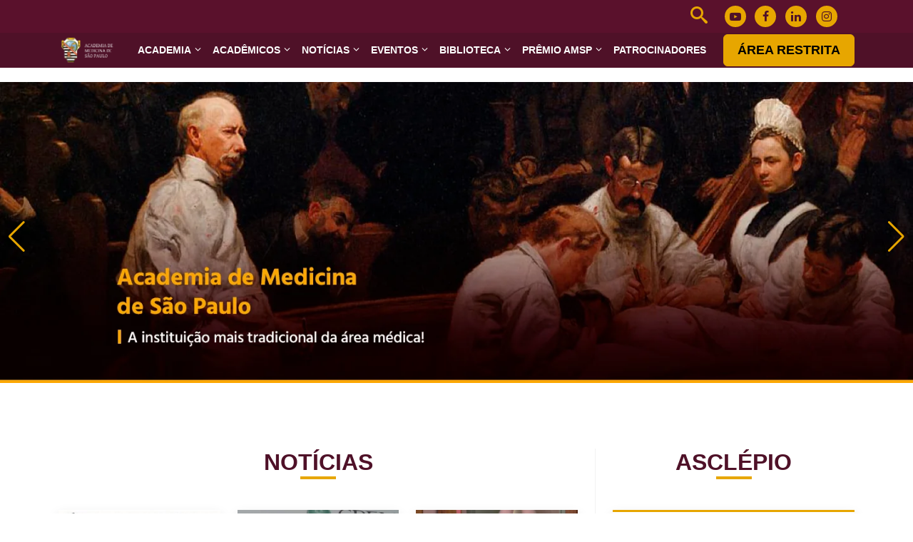

--- FILE ---
content_type: text/html; charset=UTF-8
request_url: https://www.academiamedicinasaopaulo.org.br/?pg=conteudo&setor=2&chave=118&id=1330&idioma=1
body_size: 51468
content:
<!DOCTYPE html><html lang="pt-br"><head><script data-no-optimize="1">var litespeed_docref=sessionStorage.getItem("litespeed_docref");litespeed_docref&&(Object.defineProperty(document,"referrer",{get:function(){return litespeed_docref}}),sessionStorage.removeItem("litespeed_docref"));</script> <meta charset="UTF-8"><meta name="viewport" content="width=device-width, initial-scale=1.0"><meta http-equiv="X-UA-Compatible" content="ie=edge"><link rel="icon" href="https://www.academiamedicinasaopaulo.org.br/wp-content/themes/amsp-theme/assets/favicon/favicon.ico" type="image/x-icon"><link rel="apple-touch-icon" sizes="57x57" href="https://www.academiamedicinasaopaulo.org.br/wp-content/themes/amsp-theme/assets/favicon/apple-icon-57x57.png"><link rel="apple-touch-icon" sizes="60x60" href="https://www.academiamedicinasaopaulo.org.br/wp-content/themes/amsp-theme/assets/favicon/apple-icon-60x60.png"><link rel="apple-touch-icon" sizes="72x72" href="https://www.academiamedicinasaopaulo.org.br/wp-content/themes/amsp-theme/assets/favicon/apple-icon-72x72.png"><link rel="apple-touch-icon" sizes="76x76" href="https://www.academiamedicinasaopaulo.org.br/wp-content/themes/amsp-theme/assets/favicon/apple-icon-76x76.png"><link rel="apple-touch-icon" sizes="114x114" href="https://www.academiamedicinasaopaulo.org.br/wp-content/themes/amsp-theme/assets/favicon/apple-icon-114x114.png"><link rel="apple-touch-icon" sizes="120x120" href="https://www.academiamedicinasaopaulo.org.br/wp-content/themes/amsp-theme/assets/favicon/apple-icon-120x120.png"><link rel="apple-touch-icon" sizes="144x144" href="https://www.academiamedicinasaopaulo.org.br/wp-content/themes/amsp-theme/assets/favicon/apple-icon-144x144.png"><link rel="apple-touch-icon" sizes="152x152" href="https://www.academiamedicinasaopaulo.org.br/wp-content/themes/amsp-theme/assets/favicon/apple-icon-152x152.png"><link rel="apple-touch-icon" sizes="180x180" href="https://www.academiamedicinasaopaulo.org.br/wp-content/themes/amsp-theme/assets/favicon/apple-icon-180x180.png"><link rel="icon" type="image/png" sizes="192x192"  href="https://www.academiamedicinasaopaulo.org.br/wp-content/themes/amsp-theme/assets/favicon/android-icon-192x192.png"><link rel="icon" type="image/png" sizes="32x32" href="https://www.academiamedicinasaopaulo.org.br/wp-content/themes/amsp-theme/assets/favicon/favicon-32x32.png"><link rel="icon" type="image/png" sizes="96x96" href="https://www.academiamedicinasaopaulo.org.br/wp-content/themes/amsp-theme/assets/favicon/favicon-96x96.png"><link rel="icon" type="image/png" sizes="16x16" href="https://www.academiamedicinasaopaulo.org.br/wp-content/themes/amsp-theme/assets/favicon/favicon-16x16.png"><meta name="msapplication-TileColor" content="#ffffff"><meta name="msapplication-TileImage" content="/ms-icon-144x144.png"><meta name="theme-color" content="#191825">
 <script type="litespeed/javascript" data-src="https://www.googletagmanager.com/gtag/js?id=G-HELT715F66"></script> <script type="litespeed/javascript">window.dataLayer=window.dataLayer||[];function gtag(){dataLayer.push(arguments)}
gtag('js',new Date());gtag('config','G-HELT715F66')</script> <meta name='robots' content='index, follow, max-image-preview:large, max-snippet:-1, max-video-preview:-1' /><title>Academia de Medicina de São Paulo</title><link rel="canonical" href="https://www.academiamedicinasaopaulo.org.br/" /><link rel="next" href="https://www.academiamedicinasaopaulo.org.br/page/2/" /><meta property="og:locale" content="pt_BR" /><meta property="og:type" content="website" /><meta property="og:title" content="AMSP" /><meta property="og:url" content="https://www.academiamedicinasaopaulo.org.br/" /><meta property="og:site_name" content="AMSP" /><meta name="twitter:card" content="summary_large_image" /> <script type="application/ld+json" class="yoast-schema-graph">{"@context":"https://schema.org","@graph":[{"@type":"CollectionPage","@id":"https://www.academiamedicinasaopaulo.org.br/","url":"https://www.academiamedicinasaopaulo.org.br/","name":"Academia de Medicina de São Paulo","isPartOf":{"@id":"https://www.academiamedicinasaopaulo.org.br/#website"},"about":{"@id":"https://www.academiamedicinasaopaulo.org.br/#organization"},"breadcrumb":{"@id":"https://www.academiamedicinasaopaulo.org.br/#breadcrumb"},"inLanguage":"pt-BR"},{"@type":"BreadcrumbList","@id":"https://www.academiamedicinasaopaulo.org.br/#breadcrumb","itemListElement":[{"@type":"ListItem","position":1,"name":"Início"}]},{"@type":"WebSite","@id":"https://www.academiamedicinasaopaulo.org.br/#website","url":"https://www.academiamedicinasaopaulo.org.br/","name":"Academia de Medicina de São Paulo","description":"Academia de Medicina de São Paulo","publisher":{"@id":"https://www.academiamedicinasaopaulo.org.br/#organization"},"alternateName":"AMSP","potentialAction":[{"@type":"SearchAction","target":{"@type":"EntryPoint","urlTemplate":"https://www.academiamedicinasaopaulo.org.br/?s={search_term_string}"},"query-input":{"@type":"PropertyValueSpecification","valueRequired":true,"valueName":"search_term_string"}}],"inLanguage":"pt-BR"},{"@type":"Organization","@id":"https://www.academiamedicinasaopaulo.org.br/#organization","name":"Academia de Medicina de São Paulo - AMSP","alternateName":"AMSP","url":"https://www.academiamedicinasaopaulo.org.br/","logo":{"@type":"ImageObject","inLanguage":"pt-BR","@id":"https://www.academiamedicinasaopaulo.org.br/#/schema/logo/image/","url":"https://www.academiamedicinasaopaulo.org.br/wp-content/uploads/logo.png-1.webp","contentUrl":"https://www.academiamedicinasaopaulo.org.br/wp-content/uploads/logo.png-1.webp","width":180,"height":85,"caption":"Academia de Medicina de São Paulo - AMSP"},"image":{"@id":"https://www.academiamedicinasaopaulo.org.br/#/schema/logo/image/"},"sameAs":["https://www.facebook.com/AcademiadeMedicinaSP"]}]}</script> <link rel='dns-prefetch' href='//cdn.jsdelivr.net' /><link rel='dns-prefetch' href='//code.jquery.com' /><link rel='dns-prefetch' href='//cdnjs.cloudflare.com' /><link data-optimized="2" rel="stylesheet" href="https://www.academiamedicinasaopaulo.org.br/wp-content/litespeed/css/6164310d6b145ff70a6af747d28e6c7c.css?ver=1504d" /> <script type="litespeed/javascript" data-src="https://www.academiamedicinasaopaulo.org.br/wp-includes/js/jquery/jquery.min.js?ver=3.7.1" id="jquery-core-js"></script> <link rel="https://api.w.org/" href="https://www.academiamedicinasaopaulo.org.br/wp-json/" /><link rel="EditURI" type="application/rsd+xml" title="RSD" href="https://www.academiamedicinasaopaulo.org.br/xmlrpc.php?rsd" /><meta name="generator" content="WordPress 6.9" /><meta name="generator" content="MasterSlider 3.11.0 - Responsive Touch Image Slider | avt.li/msf" /><link rel="icon" href="https://www.academiamedicinasaopaulo.org.br/wp-content/uploads/favicon.png" sizes="32x32" /><link rel="icon" href="https://www.academiamedicinasaopaulo.org.br/wp-content/uploads/favicon.png" sizes="192x192" /><link rel="apple-touch-icon" href="https://www.academiamedicinasaopaulo.org.br/wp-content/uploads/favicon.png" /><meta name="msapplication-TileImage" content="https://www.academiamedicinasaopaulo.org.br/wp-content/uploads/favicon.png" /></head><body class="home blog wp-embed-responsive wp-theme-amsp-theme _masterslider _ms_version_3.11.0"><div class="l-wrapper-page"><header id="header-site"><div class="header-bar py-2"><div class="container"><div class="align-items-center justify-content-end row"><div class="col-auto search"><div class="search__trigger" data-bs-toggle="offcanvas" data-bs-target="#search-OffCanvas">
<i class="icon-search"></i></div></div><div class="col-auto"><ul class="c-social"><li><a href="https://www.youtube.com/channel/UCCb9sjisY-gmYhXvIJPFyGg/featured" target="_blank" title="Youtube"><i class="icon-youtube-play"></i></a></li><li><a href="https://www.facebook.com/AcademiadeMedicinaSP" target="_blank" title="Facebook"><span class="icon-facebook-f"></span></a></li><li><a href="https://www.linkedin.com/company/academia-de-medicina-de-s%C3%A3o-paulo/" target="_blank" title="Linkedin"><i class="icon-linkedin"></i></a></li><li><a href="https://www.instagram.com/acadmedsp/" target="_blank" title="instagram"><i class="fab fa-instagram"></i></a></li></ul></div><div class="col-auto col-idioma"><div class="gtranslate_wrapper" id="gt-wrapper-73499653"></div></div></div></div></div><div class="bg-primary header-sticky"><div class="container bg-primary"><div class="row gx-xl-4 align-items-center"><div class="col my-1">
<a href="https://www.academiamedicinasaopaulo.org.br" title="AMSP">
<img data-lazyloaded="1" src="[data-uri]" data-src="https://www.academiamedicinasaopaulo.org.br/wp-content/uploads/logo.png.webp" alt="AMSP" class="img-fluid" width="180" height="85">
</a></div><div class="col-auto menu-principal"><div class="l-menu-principal"><nav class="nav-menu-principal"><ul id="menu-menu-reformulado" class="nav-menu-principal__wrapper"><li id="menu-item-6179" class="menu-item menu-item-type-custom menu-item-object-custom menu-item-has-children menu-item-6179"><a href="#">ACADEMIA</a><ul class="sub-menu"><li id="menu-item-6196" class="agrupador-item menu-item menu-item-type-custom menu-item-object-custom menu-item-6196"><a>HISTÓRIA</a></li><li id="menu-item-6162" class="filho-item menu-item menu-item-type-post_type menu-item-object-page menu-item-6162"><a href="https://www.academiamedicinasaopaulo.org.br/historia/">AMSP</a></li><li id="menu-item-6198" class="filho-item menu-item menu-item-type-custom menu-item-object-custom menu-item-6198"><a target="_blank" href="https://www.academiamedicinasaopaulo.org.br/wp-content/uploads/FUNDACAO-E-FUNDADORES-DA-SOCIEDADE-DE-MEDICINA-E-CIRURGIA-DE-SAO-PAULO.pdf">Fundação e Fundadores</a></li><li id="menu-item-6617" class="agrupador-item menu-item menu-item-type-custom menu-item-object-custom menu-item-6617"><a>DIRETORIA</a></li><li id="menu-item-8690" class="filho-item menu-item menu-item-type-taxonomy menu-item-object-gestao_diretoria menu-item-8690"><a href="https://www.academiamedicinasaopaulo.org.br/gestao-diretoria/2025-2026/">Diretoria  Atual</a></li><li id="menu-item-6729" class="filho-item menu-item menu-item-type-taxonomy menu-item-object-gestao_diretoria menu-item-6729"><a href="https://www.academiamedicinasaopaulo.org.br/gestao-diretoria/2009-2010/">Diretorias Anteriores</a></li><li id="menu-item-6883" class="filho-item menu-item menu-item-type-custom menu-item-object-custom menu-item-6883"><a target="_blank" href="https://www.academiamedicinasaopaulo.org.br/wp-content/uploads/GALERIA-ICONOGRAFICA-DOS-PRESIDENTES-DA-ACADEMIA-DE-MEDICINA-DE-SAO-PAULO.pdf">Ex-Presidentes</a></li><li id="menu-item-6185" class="filho-item menu-item menu-item-type-post_type_archive menu-item-object-presidente menu-item-6185"><a href="https://www.academiamedicinasaopaulo.org.br/ex-presidentes/">Galeria dos Presidentes</a></li><li id="menu-item-6166" class="menu-item menu-item-type-custom menu-item-object-custom menu-item-6166"><a href="/estatuto-da-academia/">Estatuto</a></li><li id="menu-item-6167" class="menu-item menu-item-type-custom menu-item-object-custom menu-item-6167"><a href="/regimento-interno-da-academia-de-medicina-de-sao-paulo/">Regimento Interno</a></li></ul></li><li id="menu-item-6180" class="menu-item menu-item-type-custom menu-item-object-custom menu-item-has-children menu-item-6180"><a>ACADÊMICOS</a><ul class="sub-menu"><li id="menu-item-6181" class="menu-item menu-item-type-post_type menu-item-object-page menu-item-6181"><a href="https://www.academiamedicinasaopaulo.org.br/membros-titulares-emeritos/">Titulares / Eméritos</a></li><li id="menu-item-7133" class="menu-item menu-item-type-taxonomy menu-item-object-categoria_de_membro menu-item-7133"><a href="https://www.academiamedicinasaopaulo.org.br/academico/honorario/">Honorários</a></li><li id="menu-item-7134" class="menu-item menu-item-type-taxonomy menu-item-object-categoria_de_membro menu-item-7134"><a href="https://www.academiamedicinasaopaulo.org.br/academico/correspondente/">Correspondentes</a></li><li id="menu-item-6735" class="menu-item menu-item-type-post_type menu-item-object-page menu-item-6735"><a href="https://www.academiamedicinasaopaulo.org.br/lista-de-cadeiras/">Lista de Cadeiras</a></li><li id="menu-item-7404" class="menu-item menu-item-type-post_type menu-item-object-page menu-item-7404"><a href="https://www.academiamedicinasaopaulo.org.br/lista-de-patronos/">Patronos</a></li><li id="menu-item-7137" class="biografia-list menu-item menu-item-type-custom menu-item-object-custom menu-item-7137"><a href="/membros-academicos/">Biografias</a></li></ul></li><li id="menu-item-6159" class="menu-item menu-item-type-custom menu-item-object-custom menu-item-has-children menu-item-6159"><a>NOTÍCIAS</a><ul class="sub-menu"><li id="menu-item-6169" class="menu-item menu-item-type-taxonomy menu-item-object-category menu-item-6169"><a href="https://www.academiamedicinasaopaulo.org.br/noticias/academicos/">Acadêmicos</a></li><li id="menu-item-6172" class="menu-item menu-item-type-taxonomy menu-item-object-category menu-item-6172"><a href="https://www.academiamedicinasaopaulo.org.br/noticias/gerais/">Gerais</a></li><li id="menu-item-6171" class="menu-item menu-item-type-taxonomy menu-item-object-category menu-item-6171"><a href="https://www.academiamedicinasaopaulo.org.br/noticias/posses/">Posses</a></li><li id="menu-item-6170" class="menu-item menu-item-type-taxonomy menu-item-object-category menu-item-6170"><a href="https://www.academiamedicinasaopaulo.org.br/noticias/tertulias/">Tertúlias</a></li></ul></li><li id="menu-item-6160" class="menu-item menu-item-type-custom menu-item-object-custom menu-item-has-children menu-item-6160"><a>EVENTOS</a><ul class="sub-menu"><li id="menu-item-6174" class="menu-item menu-item-type-post_type menu-item-object-page menu-item-6174"><a href="https://www.academiamedicinasaopaulo.org.br/proximos-eventos/">Próximos Eventos</a></li><li id="menu-item-6173" class="menu-item menu-item-type-post_type menu-item-object-page menu-item-6173"><a href="https://www.academiamedicinasaopaulo.org.br/eventos-passado/">Eventos Anteriores</a></li><li id="menu-item-6192" class="menu-item menu-item-type-custom menu-item-object-custom menu-item-6192"><a href="/videos">Vídeos</a></li><li id="menu-item-8532" class="menu-item menu-item-type-post_type_archive menu-item-object-fotos menu-item-8532"><a href="https://www.academiamedicinasaopaulo.org.br/fotos/">Fotos para a Posteridade</a></li></ul></li><li id="menu-item-6187" class="agrupador-item menu-item menu-item-type-custom menu-item-object-custom menu-item-has-children menu-item-6187"><a>BIBLIOTECA</a><ul class="sub-menu"><li id="menu-item-7357" class="menu-item menu-item-type-taxonomy menu-item-object-category menu-item-7357"><a href="https://www.academiamedicinasaopaulo.org.br/noticias/asclepio/">Asclépio</a></li><li id="menu-item-6191" class="menu-item menu-item-type-custom menu-item-object-custom menu-item-6191"><a href="/discursos-de-academicos/">Discursos de Acadêmicos</a></li><li id="menu-item-8022" class="menu-item menu-item-type-post_type_archive menu-item-object-livro menu-item-8022"><a href="https://www.academiamedicinasaopaulo.org.br/livros/">Livros sobre a Academia</a></li><li id="menu-item-8975" class="menu-item menu-item-type-taxonomy menu-item-object-category menu-item-8975"><a href="https://www.academiamedicinasaopaulo.org.br/noticias/newsletter/">Newsletter</a></li><li id="menu-item-6190" class="menu-item menu-item-type-custom menu-item-object-custom menu-item-6190"><a href="/publicacoes-de-academicos/">Publicações de Acadêmicos</a></li></ul></li><li id="menu-item-6554" class="d-none menu-item menu-item-type-post_type_archive menu-item-object-eleicoes menu-item-6554"><a href="https://www.academiamedicinasaopaulo.org.br/eleicoes/">ELEIÇÕES</a></li><li id="menu-item-8064" class="menu-item menu-item-type-custom menu-item-object-custom menu-item-has-children menu-item-8064"><a href="#">PRÊMIO AMSP</a><ul class="sub-menu"><li id="menu-item-8062" class="menu-item menu-item-type-taxonomy menu-item-object-ano-premio menu-item-8062"><a href="https://www.academiamedicinasaopaulo.org.br/premio/2024/">2024</a></li><li id="menu-item-8063" class="menu-item menu-item-type-taxonomy menu-item-object-ano-premio menu-item-8063"><a href="https://www.academiamedicinasaopaulo.org.br/premio/2025/">2025</a></li><li id="menu-item-9426" class="menu-item menu-item-type-taxonomy menu-item-object-ano-premio menu-item-9426"><a href="https://www.academiamedicinasaopaulo.org.br/premio/2026/">2026</a></li></ul></li><li id="menu-item-6490" class="menu-item menu-item-type-post_type menu-item-object-page menu-item-6490"><a href="https://www.academiamedicinasaopaulo.org.br/patrocinador/">PATROCINADORES</a></li></ul></nav><div class="d-flex justify-content-center my-3 d-md-none"><ul class="c-social"><li><a href="https://www.youtube.com/channel/UCCb9sjisY-gmYhXvIJPFyGg/featured" target="_blank" title="Youtube"><i class="icon-youtube-play"></i></a></li><li><a href="https://www.facebook.com/AcademiadeMedicinaSP" target="_blank" title="Facebook"><span class="icon-facebook-f"></span></a></li><li><a href="https://www.linkedin.com/company/academia-de-medicina-de-s%C3%A3o-paulo/" target="_blank" title="Linkedin"><i class="icon-linkedin"></i></a></li><li><a href="https://www.instagram.com/acadmedsp/" target="_blank" title="instagram"><i class="fab fa-instagram"></i></a></li></ul></div><div class="d-none" id="num_biografias">498</div></div></div><div class="col-auto d-none d-md-block tooltip">
<a href="https://www.academiamedicinasaopaulo.org.br/login/" title="Área restrita" class="btn btn-secondary ">ÁREA RESTRITA</a>
<a href="" target="_blank" title="Área restrita" class="btn btn-secondary disabled d-none" data-bs-toggle="tooltip" data-bs-placement="bottom" data-bs-title="Tooltip on bottom">ÁREA RESTRITA</a>
<span class="tooltiptext d-none">ⓘ Disponível em breve</span></div><div class="col-auto nav-toggle"><div class="nav-toggle__trigger">
<span class="line"></span>
<span class="line"></span>
<span class="line"></span></div></div></div></div></div><div class="offcanvas offcanvas-top l-buscaOffCanvas mt-5" tabindex="-1" id="search-OffCanvas"
aria-labelledby="search-OffCanvasLabel" style="height:fit-content;"><div class="container"><div class="offcanvas-body"><form role="search" method="GET" action="https://www.academiamedicinasaopaulo.org.br/" class="l-form-busca">
<input type="search" name="s" aria="hidden" placeholder="Pesquisar" class="l-form-busca__campo">
<button type="submit"><span class="icon-search"></span></button></form></div></div></div></header><main><div id="js-banner-swiper" class="c-banner-swiper"><div class="swiper"><div class="swiper-wrapper"><div class="swiper-slide">
<a  title="AMSP &#8211; Tradição e História">
<picture>
<source srcset="https://www.academiamedicinasaopaulo.org.br/wp-content/uploads/banner-site-2.png.webp" media="(min-width: 768px)">
<img data-lazyloaded="1" src="[data-uri]" width="550" height="400" data-src="https://www.academiamedicinasaopaulo.org.br/wp-content/uploads/1-banner-site-550x400-1.png" alt="AMSP &#8211; Tradição e História" class="img-fluid w-100">
</picture>
</a></div><div class="swiper-slide">
<a  title="Foto para a posteridade &#8211; 29/10/2025">
<picture>
<source srcset="https://www.academiamedicinasaopaulo.org.br/wp-content/uploads/Foto-da-Posteridade-Copia-scaled.jpg" media="(min-width: 768px)">
<img data-lazyloaded="1" src="[data-uri]" width="2560" height="868" data-src="https://www.academiamedicinasaopaulo.org.br/wp-content/uploads/Foto-da-Posteridade-Copia-scaled.jpg" alt="Foto para a posteridade &#8211; 29/10/2025" class="img-fluid w-100">
</picture>
</a></div></div><div class="swiper-pagination swiper-pagination__light js-swiper-pagination"></div><div class="swiper-button-prev text-secondary js-swiper-button-prev"></div><div class="swiper-button-next text-secondary js-swiper-button-next"></div></div></div><section class="l-section-content bg-light d-none"><div class="container"><h2 class="titulo-secao">Acadêmicos</h2><div class="row"><div class="col-md-4 mb-5 mb-md-0"><div class="c-card-destaque">
<a href="https://www.academiamedicinasaopaulo.org.br/membros-titulares-emeritos/" title="Titulares / Eméritos"><div class="wrapper"><div class="bg">
<img data-lazyloaded="1" src="[data-uri]" width="450" height="350" data-src="https://www.academiamedicinasaopaulo.org.br/wp-content/uploads/bg-titulares.jpg.webp" alt="Titulares / Eméritos"
class="img-fluid w-100"></div><div class="content"><h3>Titulares / Eméritos</h3></div></div>
</a></div></div><div class="col-md-4 mb-5 mb-md-0"><div class="c-card-destaque">
<a href="https://www.academiamedicinasaopaulo.org.br/academico/honorario/" title="Honorários"><div class="wrapper"><div class="bg">
<img data-lazyloaded="1" src="[data-uri]" width="450" height="350" data-src="https://www.academiamedicinasaopaulo.org.br/wp-content/uploads/bg-honorarios.jpg.webp" alt="Honorários"
class="img-fluid w-100"></div><div class="content"><h3>Honorários</h3></div></div>
</a></div></div><div class="col-md-4"><div class="c-card-destaque">
<a href="https://www.academiamedicinasaopaulo.org.br/academico/correspondente/" title="Correspondentes"><div class="wrapper"><div class="bg">
<img data-lazyloaded="1" src="[data-uri]" width="450" height="350" data-src="https://www.academiamedicinasaopaulo.org.br/wp-content/uploads/bg-correspondentes.jpg" alt="Correspondentes"
class="img-fluid w-100"></div><div class="content"><h3>Correspondentes</h3></div></div>
</a></div></div></div></div></section><div class="l-section-content"><div class="container"><div class="row gx-lg-5"><section class="col-xl-8 pb-5 pb-xl-0"><h2 class="titulo-secao">Notícias</h2><div class="row row-noticias-inicial"><article id="article-id-10118" class="col-md-4 col-lg-4 mb-5 post-10118 post type-post status-publish format-standard has-post-thumbnail hentry category-academicos"><div class="c-card-post shadow h-100"><div class="row"><div class="col-12 thumb"><div class="thumb__inner">
<a href="https://www.academiamedicinasaopaulo.org.br/academico-flavio-antonio-quilici-publicou-artigo-no-correio-popular-de-campinas/" target="">
<img data-lazyloaded="1" src="[data-uri]" width="690" height="417" data-src="https://www.academiamedicinasaopaulo.org.br/wp-content/uploads/Captura-de-tela-2026-01-27-145434.png" class="img-fluid wp-post-image" alt="" decoding="async" loading="lazy" data-srcset="https://www.academiamedicinasaopaulo.org.br/wp-content/uploads/Captura-de-tela-2026-01-27-145434.png 690w, https://www.academiamedicinasaopaulo.org.br/wp-content/uploads/Captura-de-tela-2026-01-27-145434-300x181.png 300w, https://www.academiamedicinasaopaulo.org.br/wp-content/uploads/Captura-de-tela-2026-01-27-145434-150x91.png 150w" data-sizes="auto, (max-width: 690px) 100vw, 690px" />                </a></div></div><div class="col-12 wrapper"><div class="wrapper__inner p-4"><div class="mb-3 small">
<span class="fw-semibold small text-secondary">
<span class="icon-calendar me-1 small"></span>
28.01.2026                    </span></div><a href="https://www.academiamedicinasaopaulo.org.br/academico-flavio-antonio-quilici-publicou-artigo-no-correio-popular-de-campinas/" target="" title="Acadêmico Flávio Antônio Quílici publicou artigo no Correio Popular de Campinas"><h3 class="fs-5">
Acadêmico Flávio Antônio Quílici publicou artigo no Correio Popular de Campinas</h3><div class="cat-inform d-flex">
<img data-lazyloaded="1" src="[data-uri]" data-src="https://www.academiamedicinasaopaulo.org.br/wp-content/themes/amsp-theme/assets/images/tag-solid.svg" title="Acadêmico Flávio Antônio Quílici publicou artigo no Correio Popular de Campinas" alt="Acadêmico Flávio Antônio Quílici publicou artigo no Correio Popular de Campinas" class="tag-cat-post pt-2"><div class="post-categories">
<span class="ms-1">
Acadêmicos                           </span></div></div>
</a></div></div></div></div></article><article id="article-id-10114" class="col-md-4 col-lg-4 mb-5 post-10114 post type-post status-publish format-standard has-post-thumbnail hentry category-academicos"><div class="c-card-post shadow h-100"><div class="row"><div class="col-12 thumb"><div class="thumb__inner">
<a href="https://www.academiamedicinasaopaulo.org.br/academico-antonio-rodrigues-braga-neto-deu-entrevista-para-a-globo/" target="">
<img data-lazyloaded="1" src="[data-uri]" width="1917" height="1062" data-src="https://www.academiamedicinasaopaulo.org.br/wp-content/uploads/image-1278.png" class="img-fluid wp-post-image" alt="" decoding="async" loading="lazy" data-srcset="https://www.academiamedicinasaopaulo.org.br/wp-content/uploads/image-1278.png 1917w, https://www.academiamedicinasaopaulo.org.br/wp-content/uploads/image-1278-300x166.png 300w, https://www.academiamedicinasaopaulo.org.br/wp-content/uploads/image-1278-1024x567.png 1024w, https://www.academiamedicinasaopaulo.org.br/wp-content/uploads/image-1278-150x83.png 150w, https://www.academiamedicinasaopaulo.org.br/wp-content/uploads/image-1278-768x425.png 768w, https://www.academiamedicinasaopaulo.org.br/wp-content/uploads/image-1278-1536x851.png 1536w" data-sizes="auto, (max-width: 1917px) 100vw, 1917px" />                </a></div></div><div class="col-12 wrapper"><div class="wrapper__inner p-4"><div class="mb-3 small">
<span class="fw-semibold small text-secondary">
<span class="icon-calendar me-1 small"></span>
28.01.2026                    </span></div><a href="https://www.academiamedicinasaopaulo.org.br/academico-antonio-rodrigues-braga-neto-deu-entrevista-para-a-globo/" target="" title="Acadêmico Antônio Rodrigues Braga Neto deu entrevista para a Globo"><h3 class="fs-5">
Acadêmico Antônio Rodrigues Braga Neto deu entrevista para a Globo</h3><div class="cat-inform d-flex">
<img data-lazyloaded="1" src="[data-uri]" data-src="https://www.academiamedicinasaopaulo.org.br/wp-content/themes/amsp-theme/assets/images/tag-solid.svg" title="Acadêmico Antônio Rodrigues Braga Neto deu entrevista para a Globo" alt="Acadêmico Antônio Rodrigues Braga Neto deu entrevista para a Globo" class="tag-cat-post pt-2"><div class="post-categories">
<span class="ms-1">
Acadêmicos                           </span></div></div>
</a></div></div></div></div></article><article id="article-id-10109" class="col-md-4 col-lg-4 mb-5 post-10109 post type-post status-publish format-standard has-post-thumbnail hentry category-academicos"><div class="c-card-post shadow h-100"><div class="row"><div class="col-12 thumb"><div class="thumb__inner">
<a href="https://www.academiamedicinasaopaulo.org.br/academico-flavio-antonio-quilici-participou-de-programa-na-rede-globo/" target="">
<img data-lazyloaded="1" src="[data-uri]" width="957" height="547" data-src="https://www.academiamedicinasaopaulo.org.br/wp-content/uploads/image-1276.png" class="img-fluid wp-post-image" alt="" decoding="async" loading="lazy" data-srcset="https://www.academiamedicinasaopaulo.org.br/wp-content/uploads/image-1276.png 957w, https://www.academiamedicinasaopaulo.org.br/wp-content/uploads/image-1276-300x171.png 300w, https://www.academiamedicinasaopaulo.org.br/wp-content/uploads/image-1276-150x86.png 150w, https://www.academiamedicinasaopaulo.org.br/wp-content/uploads/image-1276-768x439.png 768w" data-sizes="auto, (max-width: 957px) 100vw, 957px" />                </a></div></div><div class="col-12 wrapper"><div class="wrapper__inner p-4"><div class="mb-3 small">
<span class="fw-semibold small text-secondary">
<span class="icon-calendar me-1 small"></span>
27.01.2026                    </span></div><a href="https://www.academiamedicinasaopaulo.org.br/academico-flavio-antonio-quilici-participou-de-programa-na-rede-globo/" target="" title="Acadêmico Flávio Antônio Quílici participou de programa na Rede Globo"><h3 class="fs-5">
Acadêmico Flávio Antônio Quílici participou de programa na Rede Globo</h3><div class="cat-inform d-flex">
<img data-lazyloaded="1" src="[data-uri]" data-src="https://www.academiamedicinasaopaulo.org.br/wp-content/themes/amsp-theme/assets/images/tag-solid.svg" title="Acadêmico Flávio Antônio Quílici participou de programa na Rede Globo" alt="Acadêmico Flávio Antônio Quílici participou de programa na Rede Globo" class="tag-cat-post pt-2"><div class="post-categories">
<span class="ms-1">
Acadêmicos                           </span></div></div>
</a></div></div></div></div></article></div><div class="d-flex justify-content-center">
<a href="https://www.academiamedicinasaopaulo.org.br/todas-noticias/" class="btn btn-secondary">Ver todos</a></div></section><hr class="d-xl-none"><section class="col-xl-4 pt-5 pt-xl-0 l-sec-asclepio"><h2 class="titulo-secao fw-normal">Asclépio</h2><div class="row row-asclepio-inicial"><article id="article-id-9315" class="col-12 mb-5 post-9315 post type-post status-publish format-standard hentry category-asclepio"><div class="c-card-post shadow h-100"><div class="row"><div class="col-12 wrapper"><div class="wrapper__inner p-4"><div class="mb-3 small">
<span class="fw-semibold small text-secondary">
<span class="icon-calendar me-1 small"></span>
13.08.2025                    </span></div><a href="https://www.academiamedicinasaopaulo.org.br/wp-content/uploads/Boletim-da-Academia-de-Medicina-de-Sao-Paulo-Ano-16-no-34-Jul-Dez25.pdf" target="__blank" title="Boletim da Academia de Medicina de São Paulo | Ano 16 | nº 34 | Jul-Dez25"><h3 class="fs-5">
Boletim da Academia de Medicina de São Paulo | Ano 16 | nº 34 | Jul-Dez25</h3>
</a></div></div></div></div></article><article id="article-id-8661" class="col-12 mb-5 post-8661 post type-post status-publish format-standard hentry category-academicos category-asclepio"><div class="c-card-post shadow h-100"><div class="row"><div class="col-12 wrapper"><div class="wrapper__inner p-4"><div class="mb-3 small">
<span class="fw-semibold small text-secondary">
<span class="icon-calendar me-1 small"></span>
06.03.2025                    </span></div><a href="https://www.academiamedicinasaopaulo.org.br/wp-content/uploads/7884_Asclepio33_210x297_8p-MIOLO-FINAL.pdf" target="__blank" title="Boletim da Academia de Medicina de São Paulo | Ano 16 | nº 33 | Jan-Jun25"><h3 class="fs-5">
Boletim da Academia de Medicina de São Paulo | Ano 16 | nº 33 | Jan-Jun25</h3>
</a></div></div></div></div></article></div><div class="d-flex justify-content-center">
<a href="https://www.academiamedicinasaopaulo.org.br/noticias/asclepio/" class="btn btn-secondary">Ver todos</a></div></section></div></div></div><section class="l-section-content bg-light d-none"><div class="container"><h2 class="titulo-secao">Eventos</h2><p>Lorem ipsum dolor sit amet consectetur, adipisicing elit. Nam, labore unde. Temporibus aliquam ex maiores odio possimus! Dignissimos omnis iste quibusdam quas debitis nihil fugiat vero at, sapiente nostrum commodi, facilis laboriosam tempora tempore totam eos! Eos incidunt voluptate eligendi, assumenda ab accusantium quia. Numquam veniam odio hic laudantium corrupti.</p></div></section><section class="l-section-news bg-news"><div class="container"><div class="row"><div class="bg-secondary col-lg-3 coluna-1"><div class="h-100"><h2 class="titulo-secao fw-normal">Cadastre-se</h2><p class="text-primary fw-semibold mb-0 text-center text-lg-start fw-normal">e receba novidades sobre a AMSP</p></div></div><div class="col-lg-9 coluna-2"><div class="ms-lg-5"><form class="row align-items-center h-100 form_newsletter" action="https://www.academiamedicinasaopaulo.org.br/wp-content/themes/amsp-theme/form_action/newsletter/inserir.php" data-action-caminho="https://www.academiamedicinasaopaulo.org.br/wp-content/themes/amsp-theme"
data-action="newsletter/inserir"
method="POST"><div class="col-lg-5"><div class="form-floating mb-3 mb-lg-0">
<input type="text" class="bg-transparent form-control text-white campo-obrigatorio" id="floatingInput" placeholder="name@example.com" name="nome" required>
<label class="text-white" for="floatingInput">Nome</label></div></div><div class="col-lg-5"><div class="form-floating mb-3 mb-lg-0">
<input type="email" class="bg-transparent form-control text-white campo-obrigatorio" id="floatingInput" placeholder="name@example.com" name="email" required>
<label class="text-white" for="floatingInput">E-mail</label></div></div><div class="col-lg-5"> <script src="https://www.google.com/recaptcha/api.js" async defer></script> <div class="g-recaptcha" data-sitekey="6Ld5ir4pAAAAAIkN11IOZnY15UX-ycl6yTicnI5I" style="margin:10px 0px;"></div></div><div class="col-lg-5">
<button type="submit" class="btn btn-secondary h-100 w-100">Enviar</button></div></form></div></div></div></div></section></main><footer id="footer-site" class="bg-primary"><div class="footer-dados pt-5"><div class="container"><div class="flex-column flex-md-row justify-content-md-between row"><div class="col-auto d-none d-lg-block"><div>
<img data-lazyloaded="1" src="[data-uri]" data-src="https://www.academiamedicinasaopaulo.org.br/wp-content/uploads/logo-2.png.webp" alt="Academia de Medicina de São Paulo" class="img-fluid" width="136" height="172"></div></div><div class="col-auto mb-5"><div><h5 class="fw-bold mb-3 text-secondary mb-4">Endereço</h5>
<address class="mb-4">
<a href="https://goo.gl/maps/za6FiT3LcD5i5yGe8" target="_blank" title="Localização" class="d-block text-decoration-none text-light small fw-normal">
Av. Brigadeiro Luís Antônio, 278, 6º andar - sala 3
Centro - CEP: 01318-901
São Paulo - SP
</a>
</address>
<span class="d-block mt-4">
<a href="https://goo.gl/maps/za6FiT3LcD5i5yGe8" title="Google Maps" target="_blank" class="btn btn-outline-secondary me-2"><i class="icon-map-marker"></i> GOOGLE MAPS</a>
<a href="https://ul.waze.com/ul?place=ChIJ6wBoQaxZzpQR1LMCjlcZd2E&ll=-23.55272570%2C-46.63826660&navigate=yes&utm_campaign=default&utm_source=waze_website&utm_medium=lm_share_location" title="Waze" target="_blank" class="btn btn-outline-secondary"><i class="icon-waze"></i> WAZE</a>
</span><h5 class="fw-bold mb-3 text-secondary my-4">Contatos</h5>
<span class="d-block">
<i class="fa-envelope fa-solid me-md-1 text-secondary"></i>
<a href="mailto:contato@academiamedicinasaopaulo.org.br" title="Contato" class="text-decoration-none text-light fw-normal ctt-h">contato@academiamedicinasaopaulo.org.br</a>
</span>
<span class="d-block">
<i class="fa-envelope fa-solid me-md-1 text-secondary"></i>
<a href="tel:+5511998258914" title="Telefone" class="text-decoration-none text-light fw-normal ctt-h">(11) 99825-8914</a>
</span></div></div><div class="col-auto mb-5 me-lg-5"><div><h5 class="fw-bold mb-3 text-secondary">Social</h5><ul class="c-social"><li><a href="https://www.youtube.com/channel/UCCb9sjisY-gmYhXvIJPFyGg/featured" target="_blank" title="Youtube"><i class="icon-youtube-play"></i></a></li><li><a href="https://www.facebook.com/AcademiadeMedicinaSP" target="_blank" title="Facebook"><span class="icon-facebook-f"></span></a></li><li><a href="https://www.linkedin.com/company/academia-de-medicina-de-s%C3%A3o-paulo/" target="_blank" title="Linkedin"><i class="icon-linkedin"></i></a></li><li><a href="https://www.instagram.com/acadmedsp/" target="_blank" title="instagram"><i class="fab fa-instagram"></i></a></li></ul></div></div></div></div></div><div class="footer-copyright"><div class="container footer-copyright__container"><p class="border-secondary border-top mb-0 pe-4 py-3 text-center text-light small fw-normal"><i class="icon-copyright"></i> <small>Copyright 2026 - Todos os direitos reservados</small></p><div class="logo-copy">
<a href="https://planetaw.ag/" title="Planeta W - Design + Web" target="_blank">
<img data-lazyloaded="1" src="[data-uri]" data-src="https://www.academiamedicinasaopaulo.org.br/wp-content/themes/amsp-theme/assets/images/logo-pw.png" alt="Planeta W - Design + Web" class="img-fluid" width="22" height="20">
</a></div></div></div></footer></div><button type="button" class="btn btn-primary d-none" id="btn_modal" data-bs-toggle="modal" data-bs-target="#modalRetorno">
Botão modal
</button><div class="modal fade" id="modalRetorno" data-bs-backdrop="static" data-bs-keyboard="false" tabindex="-1" aria-labelledby="modalRetornoLabel" aria-hidden="true"><div class="modal-dialog modal-dialog-centered"><div class="modal-content"><div class="modal-body shadow-lg p-4 p-lg-5"><div class="col-lg-12 d-flex justify-content-between"><h2 class="text-success" id="titulo_modal"> <strong> Título </strong></h2>
<button type="button" class="btn-close" data-bs-dismiss="modal" aria-label="Close"></button></div><p class="mt-4" id="modal_mensagem"> <strong> Conteúdo </strong></p></div></div></div></div>
 <script type="speculationrules">{"prefetch":[{"source":"document","where":{"and":[{"href_matches":"/*"},{"not":{"href_matches":["/wp-*.php","/wp-admin/*","/wp-content/uploads/*","/wp-content/*","/wp-content/plugins/*","/wp-content/themes/amsp-theme/*","/*\\?(.+)"]}},{"not":{"selector_matches":"a[rel~=\"nofollow\"]"}},{"not":{"selector_matches":".no-prefetch, .no-prefetch a"}}]},"eagerness":"conservative"}]}</script> <script id="gt_widget_script_73499653-js-before" type="litespeed/javascript">window.gtranslateSettings=window.gtranslateSettings||{};window.gtranslateSettings['73499653']={"default_language":"pt","languages":["pt","en","es"],"url_structure":"none","flag_style":"3d","flag_size":24,"wrapper_selector":"#gt-wrapper-73499653","alt_flags":{"en":"usa","pt":"brazil"},"horizontal_position":"inline","flags_location":"\/wp-content\/plugins\/gtranslate\/flags\/"}</script><script src="https://www.academiamedicinasaopaulo.org.br/wp-content/plugins/gtranslate/js/flags.js?ver=6.9" data-no-optimize="1" data-no-minify="1" data-gt-orig-url="/" data-gt-orig-domain="www.academiamedicinasaopaulo.org.br" data-gt-widget-id="73499653" defer></script> <script data-no-optimize="1">window.lazyLoadOptions=Object.assign({},{threshold:300},window.lazyLoadOptions||{});!function(t,e){"object"==typeof exports&&"undefined"!=typeof module?module.exports=e():"function"==typeof define&&define.amd?define(e):(t="undefined"!=typeof globalThis?globalThis:t||self).LazyLoad=e()}(this,function(){"use strict";function e(){return(e=Object.assign||function(t){for(var e=1;e<arguments.length;e++){var n,a=arguments[e];for(n in a)Object.prototype.hasOwnProperty.call(a,n)&&(t[n]=a[n])}return t}).apply(this,arguments)}function o(t){return e({},at,t)}function l(t,e){return t.getAttribute(gt+e)}function c(t){return l(t,vt)}function s(t,e){return function(t,e,n){e=gt+e;null!==n?t.setAttribute(e,n):t.removeAttribute(e)}(t,vt,e)}function i(t){return s(t,null),0}function r(t){return null===c(t)}function u(t){return c(t)===_t}function d(t,e,n,a){t&&(void 0===a?void 0===n?t(e):t(e,n):t(e,n,a))}function f(t,e){et?t.classList.add(e):t.className+=(t.className?" ":"")+e}function _(t,e){et?t.classList.remove(e):t.className=t.className.replace(new RegExp("(^|\\s+)"+e+"(\\s+|$)")," ").replace(/^\s+/,"").replace(/\s+$/,"")}function g(t){return t.llTempImage}function v(t,e){!e||(e=e._observer)&&e.unobserve(t)}function b(t,e){t&&(t.loadingCount+=e)}function p(t,e){t&&(t.toLoadCount=e)}function n(t){for(var e,n=[],a=0;e=t.children[a];a+=1)"SOURCE"===e.tagName&&n.push(e);return n}function h(t,e){(t=t.parentNode)&&"PICTURE"===t.tagName&&n(t).forEach(e)}function a(t,e){n(t).forEach(e)}function m(t){return!!t[lt]}function E(t){return t[lt]}function I(t){return delete t[lt]}function y(e,t){var n;m(e)||(n={},t.forEach(function(t){n[t]=e.getAttribute(t)}),e[lt]=n)}function L(a,t){var o;m(a)&&(o=E(a),t.forEach(function(t){var e,n;e=a,(t=o[n=t])?e.setAttribute(n,t):e.removeAttribute(n)}))}function k(t,e,n){f(t,e.class_loading),s(t,st),n&&(b(n,1),d(e.callback_loading,t,n))}function A(t,e,n){n&&t.setAttribute(e,n)}function O(t,e){A(t,rt,l(t,e.data_sizes)),A(t,it,l(t,e.data_srcset)),A(t,ot,l(t,e.data_src))}function w(t,e,n){var a=l(t,e.data_bg_multi),o=l(t,e.data_bg_multi_hidpi);(a=nt&&o?o:a)&&(t.style.backgroundImage=a,n=n,f(t=t,(e=e).class_applied),s(t,dt),n&&(e.unobserve_completed&&v(t,e),d(e.callback_applied,t,n)))}function x(t,e){!e||0<e.loadingCount||0<e.toLoadCount||d(t.callback_finish,e)}function M(t,e,n){t.addEventListener(e,n),t.llEvLisnrs[e]=n}function N(t){return!!t.llEvLisnrs}function z(t){if(N(t)){var e,n,a=t.llEvLisnrs;for(e in a){var o=a[e];n=e,o=o,t.removeEventListener(n,o)}delete t.llEvLisnrs}}function C(t,e,n){var a;delete t.llTempImage,b(n,-1),(a=n)&&--a.toLoadCount,_(t,e.class_loading),e.unobserve_completed&&v(t,n)}function R(i,r,c){var l=g(i)||i;N(l)||function(t,e,n){N(t)||(t.llEvLisnrs={});var a="VIDEO"===t.tagName?"loadeddata":"load";M(t,a,e),M(t,"error",n)}(l,function(t){var e,n,a,o;n=r,a=c,o=u(e=i),C(e,n,a),f(e,n.class_loaded),s(e,ut),d(n.callback_loaded,e,a),o||x(n,a),z(l)},function(t){var e,n,a,o;n=r,a=c,o=u(e=i),C(e,n,a),f(e,n.class_error),s(e,ft),d(n.callback_error,e,a),o||x(n,a),z(l)})}function T(t,e,n){var a,o,i,r,c;t.llTempImage=document.createElement("IMG"),R(t,e,n),m(c=t)||(c[lt]={backgroundImage:c.style.backgroundImage}),i=n,r=l(a=t,(o=e).data_bg),c=l(a,o.data_bg_hidpi),(r=nt&&c?c:r)&&(a.style.backgroundImage='url("'.concat(r,'")'),g(a).setAttribute(ot,r),k(a,o,i)),w(t,e,n)}function G(t,e,n){var a;R(t,e,n),a=e,e=n,(t=Et[(n=t).tagName])&&(t(n,a),k(n,a,e))}function D(t,e,n){var a;a=t,(-1<It.indexOf(a.tagName)?G:T)(t,e,n)}function S(t,e,n){var a;t.setAttribute("loading","lazy"),R(t,e,n),a=e,(e=Et[(n=t).tagName])&&e(n,a),s(t,_t)}function V(t){t.removeAttribute(ot),t.removeAttribute(it),t.removeAttribute(rt)}function j(t){h(t,function(t){L(t,mt)}),L(t,mt)}function F(t){var e;(e=yt[t.tagName])?e(t):m(e=t)&&(t=E(e),e.style.backgroundImage=t.backgroundImage)}function P(t,e){var n;F(t),n=e,r(e=t)||u(e)||(_(e,n.class_entered),_(e,n.class_exited),_(e,n.class_applied),_(e,n.class_loading),_(e,n.class_loaded),_(e,n.class_error)),i(t),I(t)}function U(t,e,n,a){var o;n.cancel_on_exit&&(c(t)!==st||"IMG"===t.tagName&&(z(t),h(o=t,function(t){V(t)}),V(o),j(t),_(t,n.class_loading),b(a,-1),i(t),d(n.callback_cancel,t,e,a)))}function $(t,e,n,a){var o,i,r=(i=t,0<=bt.indexOf(c(i)));s(t,"entered"),f(t,n.class_entered),_(t,n.class_exited),o=t,i=a,n.unobserve_entered&&v(o,i),d(n.callback_enter,t,e,a),r||D(t,n,a)}function q(t){return t.use_native&&"loading"in HTMLImageElement.prototype}function H(t,o,i){t.forEach(function(t){return(a=t).isIntersecting||0<a.intersectionRatio?$(t.target,t,o,i):(e=t.target,n=t,a=o,t=i,void(r(e)||(f(e,a.class_exited),U(e,n,a,t),d(a.callback_exit,e,n,t))));var e,n,a})}function B(e,n){var t;tt&&!q(e)&&(n._observer=new IntersectionObserver(function(t){H(t,e,n)},{root:(t=e).container===document?null:t.container,rootMargin:t.thresholds||t.threshold+"px"}))}function J(t){return Array.prototype.slice.call(t)}function K(t){return t.container.querySelectorAll(t.elements_selector)}function Q(t){return c(t)===ft}function W(t,e){return e=t||K(e),J(e).filter(r)}function X(e,t){var n;(n=K(e),J(n).filter(Q)).forEach(function(t){_(t,e.class_error),i(t)}),t.update()}function t(t,e){var n,a,t=o(t);this._settings=t,this.loadingCount=0,B(t,this),n=t,a=this,Y&&window.addEventListener("online",function(){X(n,a)}),this.update(e)}var Y="undefined"!=typeof window,Z=Y&&!("onscroll"in window)||"undefined"!=typeof navigator&&/(gle|ing|ro)bot|crawl|spider/i.test(navigator.userAgent),tt=Y&&"IntersectionObserver"in window,et=Y&&"classList"in document.createElement("p"),nt=Y&&1<window.devicePixelRatio,at={elements_selector:".lazy",container:Z||Y?document:null,threshold:300,thresholds:null,data_src:"src",data_srcset:"srcset",data_sizes:"sizes",data_bg:"bg",data_bg_hidpi:"bg-hidpi",data_bg_multi:"bg-multi",data_bg_multi_hidpi:"bg-multi-hidpi",data_poster:"poster",class_applied:"applied",class_loading:"litespeed-loading",class_loaded:"litespeed-loaded",class_error:"error",class_entered:"entered",class_exited:"exited",unobserve_completed:!0,unobserve_entered:!1,cancel_on_exit:!0,callback_enter:null,callback_exit:null,callback_applied:null,callback_loading:null,callback_loaded:null,callback_error:null,callback_finish:null,callback_cancel:null,use_native:!1},ot="src",it="srcset",rt="sizes",ct="poster",lt="llOriginalAttrs",st="loading",ut="loaded",dt="applied",ft="error",_t="native",gt="data-",vt="ll-status",bt=[st,ut,dt,ft],pt=[ot],ht=[ot,ct],mt=[ot,it,rt],Et={IMG:function(t,e){h(t,function(t){y(t,mt),O(t,e)}),y(t,mt),O(t,e)},IFRAME:function(t,e){y(t,pt),A(t,ot,l(t,e.data_src))},VIDEO:function(t,e){a(t,function(t){y(t,pt),A(t,ot,l(t,e.data_src))}),y(t,ht),A(t,ct,l(t,e.data_poster)),A(t,ot,l(t,e.data_src)),t.load()}},It=["IMG","IFRAME","VIDEO"],yt={IMG:j,IFRAME:function(t){L(t,pt)},VIDEO:function(t){a(t,function(t){L(t,pt)}),L(t,ht),t.load()}},Lt=["IMG","IFRAME","VIDEO"];return t.prototype={update:function(t){var e,n,a,o=this._settings,i=W(t,o);{if(p(this,i.length),!Z&&tt)return q(o)?(e=o,n=this,i.forEach(function(t){-1!==Lt.indexOf(t.tagName)&&S(t,e,n)}),void p(n,0)):(t=this._observer,o=i,t.disconnect(),a=t,void o.forEach(function(t){a.observe(t)}));this.loadAll(i)}},destroy:function(){this._observer&&this._observer.disconnect(),K(this._settings).forEach(function(t){I(t)}),delete this._observer,delete this._settings,delete this.loadingCount,delete this.toLoadCount},loadAll:function(t){var e=this,n=this._settings;W(t,n).forEach(function(t){v(t,e),D(t,n,e)})},restoreAll:function(){var e=this._settings;K(e).forEach(function(t){P(t,e)})}},t.load=function(t,e){e=o(e);D(t,e)},t.resetStatus=function(t){i(t)},t}),function(t,e){"use strict";function n(){e.body.classList.add("litespeed_lazyloaded")}function a(){console.log("[LiteSpeed] Start Lazy Load"),o=new LazyLoad(Object.assign({},t.lazyLoadOptions||{},{elements_selector:"[data-lazyloaded]",callback_finish:n})),i=function(){o.update()},t.MutationObserver&&new MutationObserver(i).observe(e.documentElement,{childList:!0,subtree:!0,attributes:!0})}var o,i;t.addEventListener?t.addEventListener("load",a,!1):t.attachEvent("onload",a)}(window,document);</script><script data-no-optimize="1">window.litespeed_ui_events=window.litespeed_ui_events||["mouseover","click","keydown","wheel","touchmove","touchstart"];var urlCreator=window.URL||window.webkitURL;function litespeed_load_delayed_js_force(){console.log("[LiteSpeed] Start Load JS Delayed"),litespeed_ui_events.forEach(e=>{window.removeEventListener(e,litespeed_load_delayed_js_force,{passive:!0})}),document.querySelectorAll("iframe[data-litespeed-src]").forEach(e=>{e.setAttribute("src",e.getAttribute("data-litespeed-src"))}),"loading"==document.readyState?window.addEventListener("DOMContentLoaded",litespeed_load_delayed_js):litespeed_load_delayed_js()}litespeed_ui_events.forEach(e=>{window.addEventListener(e,litespeed_load_delayed_js_force,{passive:!0})});async function litespeed_load_delayed_js(){let t=[];for(var d in document.querySelectorAll('script[type="litespeed/javascript"]').forEach(e=>{t.push(e)}),t)await new Promise(e=>litespeed_load_one(t[d],e));document.dispatchEvent(new Event("DOMContentLiteSpeedLoaded")),window.dispatchEvent(new Event("DOMContentLiteSpeedLoaded"))}function litespeed_load_one(t,e){console.log("[LiteSpeed] Load ",t);var d=document.createElement("script");d.addEventListener("load",e),d.addEventListener("error",e),t.getAttributeNames().forEach(e=>{"type"!=e&&d.setAttribute("data-src"==e?"src":e,t.getAttribute(e))});let a=!(d.type="text/javascript");!d.src&&t.textContent&&(d.src=litespeed_inline2src(t.textContent),a=!0),t.after(d),t.remove(),a&&e()}function litespeed_inline2src(t){try{var d=urlCreator.createObjectURL(new Blob([t.replace(/^(?:<!--)?(.*?)(?:-->)?$/gm,"$1")],{type:"text/javascript"}))}catch(e){d="data:text/javascript;base64,"+btoa(t.replace(/^(?:<!--)?(.*?)(?:-->)?$/gm,"$1"))}return d}</script><script data-no-optimize="1">var litespeed_vary=document.cookie.replace(/(?:(?:^|.*;\s*)_lscache_vary\s*\=\s*([^;]*).*$)|^.*$/,"");litespeed_vary||fetch("/wp-content/plugins/litespeed-cache/guest.vary.php",{method:"POST",cache:"no-cache",redirect:"follow"}).then(e=>e.json()).then(e=>{console.log(e),e.hasOwnProperty("reload")&&"yes"==e.reload&&(sessionStorage.setItem("litespeed_docref",document.referrer),window.location.reload(!0))});</script><script data-optimized="1" type="litespeed/javascript" data-src="https://www.academiamedicinasaopaulo.org.br/wp-content/litespeed/js/3edf41a9cf28c523ca18ac22c12d59b7.js?ver=1504d"></script></body></html>
<!-- Page optimized by LiteSpeed Cache @2026-02-01 15:09:49 -->

<!-- Page supported by LiteSpeed Cache 7.7 on 2026-02-01 15:09:49 -->
<!-- Guest Mode -->
<!-- QUIC.cloud UCSS in queue -->

--- FILE ---
content_type: text/html; charset=utf-8
request_url: https://www.google.com/recaptcha/api2/anchor?ar=1&k=6Ld5ir4pAAAAAIkN11IOZnY15UX-ycl6yTicnI5I&co=aHR0cHM6Ly93d3cuYWNhZGVtaWFtZWRpY2luYXNhb3BhdWxvLm9yZy5icjo0NDM.&hl=en&v=N67nZn4AqZkNcbeMu4prBgzg&size=normal&anchor-ms=20000&execute-ms=30000&cb=wk40fkik321
body_size: 49159
content:
<!DOCTYPE HTML><html dir="ltr" lang="en"><head><meta http-equiv="Content-Type" content="text/html; charset=UTF-8">
<meta http-equiv="X-UA-Compatible" content="IE=edge">
<title>reCAPTCHA</title>
<style type="text/css">
/* cyrillic-ext */
@font-face {
  font-family: 'Roboto';
  font-style: normal;
  font-weight: 400;
  font-stretch: 100%;
  src: url(//fonts.gstatic.com/s/roboto/v48/KFO7CnqEu92Fr1ME7kSn66aGLdTylUAMa3GUBHMdazTgWw.woff2) format('woff2');
  unicode-range: U+0460-052F, U+1C80-1C8A, U+20B4, U+2DE0-2DFF, U+A640-A69F, U+FE2E-FE2F;
}
/* cyrillic */
@font-face {
  font-family: 'Roboto';
  font-style: normal;
  font-weight: 400;
  font-stretch: 100%;
  src: url(//fonts.gstatic.com/s/roboto/v48/KFO7CnqEu92Fr1ME7kSn66aGLdTylUAMa3iUBHMdazTgWw.woff2) format('woff2');
  unicode-range: U+0301, U+0400-045F, U+0490-0491, U+04B0-04B1, U+2116;
}
/* greek-ext */
@font-face {
  font-family: 'Roboto';
  font-style: normal;
  font-weight: 400;
  font-stretch: 100%;
  src: url(//fonts.gstatic.com/s/roboto/v48/KFO7CnqEu92Fr1ME7kSn66aGLdTylUAMa3CUBHMdazTgWw.woff2) format('woff2');
  unicode-range: U+1F00-1FFF;
}
/* greek */
@font-face {
  font-family: 'Roboto';
  font-style: normal;
  font-weight: 400;
  font-stretch: 100%;
  src: url(//fonts.gstatic.com/s/roboto/v48/KFO7CnqEu92Fr1ME7kSn66aGLdTylUAMa3-UBHMdazTgWw.woff2) format('woff2');
  unicode-range: U+0370-0377, U+037A-037F, U+0384-038A, U+038C, U+038E-03A1, U+03A3-03FF;
}
/* math */
@font-face {
  font-family: 'Roboto';
  font-style: normal;
  font-weight: 400;
  font-stretch: 100%;
  src: url(//fonts.gstatic.com/s/roboto/v48/KFO7CnqEu92Fr1ME7kSn66aGLdTylUAMawCUBHMdazTgWw.woff2) format('woff2');
  unicode-range: U+0302-0303, U+0305, U+0307-0308, U+0310, U+0312, U+0315, U+031A, U+0326-0327, U+032C, U+032F-0330, U+0332-0333, U+0338, U+033A, U+0346, U+034D, U+0391-03A1, U+03A3-03A9, U+03B1-03C9, U+03D1, U+03D5-03D6, U+03F0-03F1, U+03F4-03F5, U+2016-2017, U+2034-2038, U+203C, U+2040, U+2043, U+2047, U+2050, U+2057, U+205F, U+2070-2071, U+2074-208E, U+2090-209C, U+20D0-20DC, U+20E1, U+20E5-20EF, U+2100-2112, U+2114-2115, U+2117-2121, U+2123-214F, U+2190, U+2192, U+2194-21AE, U+21B0-21E5, U+21F1-21F2, U+21F4-2211, U+2213-2214, U+2216-22FF, U+2308-230B, U+2310, U+2319, U+231C-2321, U+2336-237A, U+237C, U+2395, U+239B-23B7, U+23D0, U+23DC-23E1, U+2474-2475, U+25AF, U+25B3, U+25B7, U+25BD, U+25C1, U+25CA, U+25CC, U+25FB, U+266D-266F, U+27C0-27FF, U+2900-2AFF, U+2B0E-2B11, U+2B30-2B4C, U+2BFE, U+3030, U+FF5B, U+FF5D, U+1D400-1D7FF, U+1EE00-1EEFF;
}
/* symbols */
@font-face {
  font-family: 'Roboto';
  font-style: normal;
  font-weight: 400;
  font-stretch: 100%;
  src: url(//fonts.gstatic.com/s/roboto/v48/KFO7CnqEu92Fr1ME7kSn66aGLdTylUAMaxKUBHMdazTgWw.woff2) format('woff2');
  unicode-range: U+0001-000C, U+000E-001F, U+007F-009F, U+20DD-20E0, U+20E2-20E4, U+2150-218F, U+2190, U+2192, U+2194-2199, U+21AF, U+21E6-21F0, U+21F3, U+2218-2219, U+2299, U+22C4-22C6, U+2300-243F, U+2440-244A, U+2460-24FF, U+25A0-27BF, U+2800-28FF, U+2921-2922, U+2981, U+29BF, U+29EB, U+2B00-2BFF, U+4DC0-4DFF, U+FFF9-FFFB, U+10140-1018E, U+10190-1019C, U+101A0, U+101D0-101FD, U+102E0-102FB, U+10E60-10E7E, U+1D2C0-1D2D3, U+1D2E0-1D37F, U+1F000-1F0FF, U+1F100-1F1AD, U+1F1E6-1F1FF, U+1F30D-1F30F, U+1F315, U+1F31C, U+1F31E, U+1F320-1F32C, U+1F336, U+1F378, U+1F37D, U+1F382, U+1F393-1F39F, U+1F3A7-1F3A8, U+1F3AC-1F3AF, U+1F3C2, U+1F3C4-1F3C6, U+1F3CA-1F3CE, U+1F3D4-1F3E0, U+1F3ED, U+1F3F1-1F3F3, U+1F3F5-1F3F7, U+1F408, U+1F415, U+1F41F, U+1F426, U+1F43F, U+1F441-1F442, U+1F444, U+1F446-1F449, U+1F44C-1F44E, U+1F453, U+1F46A, U+1F47D, U+1F4A3, U+1F4B0, U+1F4B3, U+1F4B9, U+1F4BB, U+1F4BF, U+1F4C8-1F4CB, U+1F4D6, U+1F4DA, U+1F4DF, U+1F4E3-1F4E6, U+1F4EA-1F4ED, U+1F4F7, U+1F4F9-1F4FB, U+1F4FD-1F4FE, U+1F503, U+1F507-1F50B, U+1F50D, U+1F512-1F513, U+1F53E-1F54A, U+1F54F-1F5FA, U+1F610, U+1F650-1F67F, U+1F687, U+1F68D, U+1F691, U+1F694, U+1F698, U+1F6AD, U+1F6B2, U+1F6B9-1F6BA, U+1F6BC, U+1F6C6-1F6CF, U+1F6D3-1F6D7, U+1F6E0-1F6EA, U+1F6F0-1F6F3, U+1F6F7-1F6FC, U+1F700-1F7FF, U+1F800-1F80B, U+1F810-1F847, U+1F850-1F859, U+1F860-1F887, U+1F890-1F8AD, U+1F8B0-1F8BB, U+1F8C0-1F8C1, U+1F900-1F90B, U+1F93B, U+1F946, U+1F984, U+1F996, U+1F9E9, U+1FA00-1FA6F, U+1FA70-1FA7C, U+1FA80-1FA89, U+1FA8F-1FAC6, U+1FACE-1FADC, U+1FADF-1FAE9, U+1FAF0-1FAF8, U+1FB00-1FBFF;
}
/* vietnamese */
@font-face {
  font-family: 'Roboto';
  font-style: normal;
  font-weight: 400;
  font-stretch: 100%;
  src: url(//fonts.gstatic.com/s/roboto/v48/KFO7CnqEu92Fr1ME7kSn66aGLdTylUAMa3OUBHMdazTgWw.woff2) format('woff2');
  unicode-range: U+0102-0103, U+0110-0111, U+0128-0129, U+0168-0169, U+01A0-01A1, U+01AF-01B0, U+0300-0301, U+0303-0304, U+0308-0309, U+0323, U+0329, U+1EA0-1EF9, U+20AB;
}
/* latin-ext */
@font-face {
  font-family: 'Roboto';
  font-style: normal;
  font-weight: 400;
  font-stretch: 100%;
  src: url(//fonts.gstatic.com/s/roboto/v48/KFO7CnqEu92Fr1ME7kSn66aGLdTylUAMa3KUBHMdazTgWw.woff2) format('woff2');
  unicode-range: U+0100-02BA, U+02BD-02C5, U+02C7-02CC, U+02CE-02D7, U+02DD-02FF, U+0304, U+0308, U+0329, U+1D00-1DBF, U+1E00-1E9F, U+1EF2-1EFF, U+2020, U+20A0-20AB, U+20AD-20C0, U+2113, U+2C60-2C7F, U+A720-A7FF;
}
/* latin */
@font-face {
  font-family: 'Roboto';
  font-style: normal;
  font-weight: 400;
  font-stretch: 100%;
  src: url(//fonts.gstatic.com/s/roboto/v48/KFO7CnqEu92Fr1ME7kSn66aGLdTylUAMa3yUBHMdazQ.woff2) format('woff2');
  unicode-range: U+0000-00FF, U+0131, U+0152-0153, U+02BB-02BC, U+02C6, U+02DA, U+02DC, U+0304, U+0308, U+0329, U+2000-206F, U+20AC, U+2122, U+2191, U+2193, U+2212, U+2215, U+FEFF, U+FFFD;
}
/* cyrillic-ext */
@font-face {
  font-family: 'Roboto';
  font-style: normal;
  font-weight: 500;
  font-stretch: 100%;
  src: url(//fonts.gstatic.com/s/roboto/v48/KFO7CnqEu92Fr1ME7kSn66aGLdTylUAMa3GUBHMdazTgWw.woff2) format('woff2');
  unicode-range: U+0460-052F, U+1C80-1C8A, U+20B4, U+2DE0-2DFF, U+A640-A69F, U+FE2E-FE2F;
}
/* cyrillic */
@font-face {
  font-family: 'Roboto';
  font-style: normal;
  font-weight: 500;
  font-stretch: 100%;
  src: url(//fonts.gstatic.com/s/roboto/v48/KFO7CnqEu92Fr1ME7kSn66aGLdTylUAMa3iUBHMdazTgWw.woff2) format('woff2');
  unicode-range: U+0301, U+0400-045F, U+0490-0491, U+04B0-04B1, U+2116;
}
/* greek-ext */
@font-face {
  font-family: 'Roboto';
  font-style: normal;
  font-weight: 500;
  font-stretch: 100%;
  src: url(//fonts.gstatic.com/s/roboto/v48/KFO7CnqEu92Fr1ME7kSn66aGLdTylUAMa3CUBHMdazTgWw.woff2) format('woff2');
  unicode-range: U+1F00-1FFF;
}
/* greek */
@font-face {
  font-family: 'Roboto';
  font-style: normal;
  font-weight: 500;
  font-stretch: 100%;
  src: url(//fonts.gstatic.com/s/roboto/v48/KFO7CnqEu92Fr1ME7kSn66aGLdTylUAMa3-UBHMdazTgWw.woff2) format('woff2');
  unicode-range: U+0370-0377, U+037A-037F, U+0384-038A, U+038C, U+038E-03A1, U+03A3-03FF;
}
/* math */
@font-face {
  font-family: 'Roboto';
  font-style: normal;
  font-weight: 500;
  font-stretch: 100%;
  src: url(//fonts.gstatic.com/s/roboto/v48/KFO7CnqEu92Fr1ME7kSn66aGLdTylUAMawCUBHMdazTgWw.woff2) format('woff2');
  unicode-range: U+0302-0303, U+0305, U+0307-0308, U+0310, U+0312, U+0315, U+031A, U+0326-0327, U+032C, U+032F-0330, U+0332-0333, U+0338, U+033A, U+0346, U+034D, U+0391-03A1, U+03A3-03A9, U+03B1-03C9, U+03D1, U+03D5-03D6, U+03F0-03F1, U+03F4-03F5, U+2016-2017, U+2034-2038, U+203C, U+2040, U+2043, U+2047, U+2050, U+2057, U+205F, U+2070-2071, U+2074-208E, U+2090-209C, U+20D0-20DC, U+20E1, U+20E5-20EF, U+2100-2112, U+2114-2115, U+2117-2121, U+2123-214F, U+2190, U+2192, U+2194-21AE, U+21B0-21E5, U+21F1-21F2, U+21F4-2211, U+2213-2214, U+2216-22FF, U+2308-230B, U+2310, U+2319, U+231C-2321, U+2336-237A, U+237C, U+2395, U+239B-23B7, U+23D0, U+23DC-23E1, U+2474-2475, U+25AF, U+25B3, U+25B7, U+25BD, U+25C1, U+25CA, U+25CC, U+25FB, U+266D-266F, U+27C0-27FF, U+2900-2AFF, U+2B0E-2B11, U+2B30-2B4C, U+2BFE, U+3030, U+FF5B, U+FF5D, U+1D400-1D7FF, U+1EE00-1EEFF;
}
/* symbols */
@font-face {
  font-family: 'Roboto';
  font-style: normal;
  font-weight: 500;
  font-stretch: 100%;
  src: url(//fonts.gstatic.com/s/roboto/v48/KFO7CnqEu92Fr1ME7kSn66aGLdTylUAMaxKUBHMdazTgWw.woff2) format('woff2');
  unicode-range: U+0001-000C, U+000E-001F, U+007F-009F, U+20DD-20E0, U+20E2-20E4, U+2150-218F, U+2190, U+2192, U+2194-2199, U+21AF, U+21E6-21F0, U+21F3, U+2218-2219, U+2299, U+22C4-22C6, U+2300-243F, U+2440-244A, U+2460-24FF, U+25A0-27BF, U+2800-28FF, U+2921-2922, U+2981, U+29BF, U+29EB, U+2B00-2BFF, U+4DC0-4DFF, U+FFF9-FFFB, U+10140-1018E, U+10190-1019C, U+101A0, U+101D0-101FD, U+102E0-102FB, U+10E60-10E7E, U+1D2C0-1D2D3, U+1D2E0-1D37F, U+1F000-1F0FF, U+1F100-1F1AD, U+1F1E6-1F1FF, U+1F30D-1F30F, U+1F315, U+1F31C, U+1F31E, U+1F320-1F32C, U+1F336, U+1F378, U+1F37D, U+1F382, U+1F393-1F39F, U+1F3A7-1F3A8, U+1F3AC-1F3AF, U+1F3C2, U+1F3C4-1F3C6, U+1F3CA-1F3CE, U+1F3D4-1F3E0, U+1F3ED, U+1F3F1-1F3F3, U+1F3F5-1F3F7, U+1F408, U+1F415, U+1F41F, U+1F426, U+1F43F, U+1F441-1F442, U+1F444, U+1F446-1F449, U+1F44C-1F44E, U+1F453, U+1F46A, U+1F47D, U+1F4A3, U+1F4B0, U+1F4B3, U+1F4B9, U+1F4BB, U+1F4BF, U+1F4C8-1F4CB, U+1F4D6, U+1F4DA, U+1F4DF, U+1F4E3-1F4E6, U+1F4EA-1F4ED, U+1F4F7, U+1F4F9-1F4FB, U+1F4FD-1F4FE, U+1F503, U+1F507-1F50B, U+1F50D, U+1F512-1F513, U+1F53E-1F54A, U+1F54F-1F5FA, U+1F610, U+1F650-1F67F, U+1F687, U+1F68D, U+1F691, U+1F694, U+1F698, U+1F6AD, U+1F6B2, U+1F6B9-1F6BA, U+1F6BC, U+1F6C6-1F6CF, U+1F6D3-1F6D7, U+1F6E0-1F6EA, U+1F6F0-1F6F3, U+1F6F7-1F6FC, U+1F700-1F7FF, U+1F800-1F80B, U+1F810-1F847, U+1F850-1F859, U+1F860-1F887, U+1F890-1F8AD, U+1F8B0-1F8BB, U+1F8C0-1F8C1, U+1F900-1F90B, U+1F93B, U+1F946, U+1F984, U+1F996, U+1F9E9, U+1FA00-1FA6F, U+1FA70-1FA7C, U+1FA80-1FA89, U+1FA8F-1FAC6, U+1FACE-1FADC, U+1FADF-1FAE9, U+1FAF0-1FAF8, U+1FB00-1FBFF;
}
/* vietnamese */
@font-face {
  font-family: 'Roboto';
  font-style: normal;
  font-weight: 500;
  font-stretch: 100%;
  src: url(//fonts.gstatic.com/s/roboto/v48/KFO7CnqEu92Fr1ME7kSn66aGLdTylUAMa3OUBHMdazTgWw.woff2) format('woff2');
  unicode-range: U+0102-0103, U+0110-0111, U+0128-0129, U+0168-0169, U+01A0-01A1, U+01AF-01B0, U+0300-0301, U+0303-0304, U+0308-0309, U+0323, U+0329, U+1EA0-1EF9, U+20AB;
}
/* latin-ext */
@font-face {
  font-family: 'Roboto';
  font-style: normal;
  font-weight: 500;
  font-stretch: 100%;
  src: url(//fonts.gstatic.com/s/roboto/v48/KFO7CnqEu92Fr1ME7kSn66aGLdTylUAMa3KUBHMdazTgWw.woff2) format('woff2');
  unicode-range: U+0100-02BA, U+02BD-02C5, U+02C7-02CC, U+02CE-02D7, U+02DD-02FF, U+0304, U+0308, U+0329, U+1D00-1DBF, U+1E00-1E9F, U+1EF2-1EFF, U+2020, U+20A0-20AB, U+20AD-20C0, U+2113, U+2C60-2C7F, U+A720-A7FF;
}
/* latin */
@font-face {
  font-family: 'Roboto';
  font-style: normal;
  font-weight: 500;
  font-stretch: 100%;
  src: url(//fonts.gstatic.com/s/roboto/v48/KFO7CnqEu92Fr1ME7kSn66aGLdTylUAMa3yUBHMdazQ.woff2) format('woff2');
  unicode-range: U+0000-00FF, U+0131, U+0152-0153, U+02BB-02BC, U+02C6, U+02DA, U+02DC, U+0304, U+0308, U+0329, U+2000-206F, U+20AC, U+2122, U+2191, U+2193, U+2212, U+2215, U+FEFF, U+FFFD;
}
/* cyrillic-ext */
@font-face {
  font-family: 'Roboto';
  font-style: normal;
  font-weight: 900;
  font-stretch: 100%;
  src: url(//fonts.gstatic.com/s/roboto/v48/KFO7CnqEu92Fr1ME7kSn66aGLdTylUAMa3GUBHMdazTgWw.woff2) format('woff2');
  unicode-range: U+0460-052F, U+1C80-1C8A, U+20B4, U+2DE0-2DFF, U+A640-A69F, U+FE2E-FE2F;
}
/* cyrillic */
@font-face {
  font-family: 'Roboto';
  font-style: normal;
  font-weight: 900;
  font-stretch: 100%;
  src: url(//fonts.gstatic.com/s/roboto/v48/KFO7CnqEu92Fr1ME7kSn66aGLdTylUAMa3iUBHMdazTgWw.woff2) format('woff2');
  unicode-range: U+0301, U+0400-045F, U+0490-0491, U+04B0-04B1, U+2116;
}
/* greek-ext */
@font-face {
  font-family: 'Roboto';
  font-style: normal;
  font-weight: 900;
  font-stretch: 100%;
  src: url(//fonts.gstatic.com/s/roboto/v48/KFO7CnqEu92Fr1ME7kSn66aGLdTylUAMa3CUBHMdazTgWw.woff2) format('woff2');
  unicode-range: U+1F00-1FFF;
}
/* greek */
@font-face {
  font-family: 'Roboto';
  font-style: normal;
  font-weight: 900;
  font-stretch: 100%;
  src: url(//fonts.gstatic.com/s/roboto/v48/KFO7CnqEu92Fr1ME7kSn66aGLdTylUAMa3-UBHMdazTgWw.woff2) format('woff2');
  unicode-range: U+0370-0377, U+037A-037F, U+0384-038A, U+038C, U+038E-03A1, U+03A3-03FF;
}
/* math */
@font-face {
  font-family: 'Roboto';
  font-style: normal;
  font-weight: 900;
  font-stretch: 100%;
  src: url(//fonts.gstatic.com/s/roboto/v48/KFO7CnqEu92Fr1ME7kSn66aGLdTylUAMawCUBHMdazTgWw.woff2) format('woff2');
  unicode-range: U+0302-0303, U+0305, U+0307-0308, U+0310, U+0312, U+0315, U+031A, U+0326-0327, U+032C, U+032F-0330, U+0332-0333, U+0338, U+033A, U+0346, U+034D, U+0391-03A1, U+03A3-03A9, U+03B1-03C9, U+03D1, U+03D5-03D6, U+03F0-03F1, U+03F4-03F5, U+2016-2017, U+2034-2038, U+203C, U+2040, U+2043, U+2047, U+2050, U+2057, U+205F, U+2070-2071, U+2074-208E, U+2090-209C, U+20D0-20DC, U+20E1, U+20E5-20EF, U+2100-2112, U+2114-2115, U+2117-2121, U+2123-214F, U+2190, U+2192, U+2194-21AE, U+21B0-21E5, U+21F1-21F2, U+21F4-2211, U+2213-2214, U+2216-22FF, U+2308-230B, U+2310, U+2319, U+231C-2321, U+2336-237A, U+237C, U+2395, U+239B-23B7, U+23D0, U+23DC-23E1, U+2474-2475, U+25AF, U+25B3, U+25B7, U+25BD, U+25C1, U+25CA, U+25CC, U+25FB, U+266D-266F, U+27C0-27FF, U+2900-2AFF, U+2B0E-2B11, U+2B30-2B4C, U+2BFE, U+3030, U+FF5B, U+FF5D, U+1D400-1D7FF, U+1EE00-1EEFF;
}
/* symbols */
@font-face {
  font-family: 'Roboto';
  font-style: normal;
  font-weight: 900;
  font-stretch: 100%;
  src: url(//fonts.gstatic.com/s/roboto/v48/KFO7CnqEu92Fr1ME7kSn66aGLdTylUAMaxKUBHMdazTgWw.woff2) format('woff2');
  unicode-range: U+0001-000C, U+000E-001F, U+007F-009F, U+20DD-20E0, U+20E2-20E4, U+2150-218F, U+2190, U+2192, U+2194-2199, U+21AF, U+21E6-21F0, U+21F3, U+2218-2219, U+2299, U+22C4-22C6, U+2300-243F, U+2440-244A, U+2460-24FF, U+25A0-27BF, U+2800-28FF, U+2921-2922, U+2981, U+29BF, U+29EB, U+2B00-2BFF, U+4DC0-4DFF, U+FFF9-FFFB, U+10140-1018E, U+10190-1019C, U+101A0, U+101D0-101FD, U+102E0-102FB, U+10E60-10E7E, U+1D2C0-1D2D3, U+1D2E0-1D37F, U+1F000-1F0FF, U+1F100-1F1AD, U+1F1E6-1F1FF, U+1F30D-1F30F, U+1F315, U+1F31C, U+1F31E, U+1F320-1F32C, U+1F336, U+1F378, U+1F37D, U+1F382, U+1F393-1F39F, U+1F3A7-1F3A8, U+1F3AC-1F3AF, U+1F3C2, U+1F3C4-1F3C6, U+1F3CA-1F3CE, U+1F3D4-1F3E0, U+1F3ED, U+1F3F1-1F3F3, U+1F3F5-1F3F7, U+1F408, U+1F415, U+1F41F, U+1F426, U+1F43F, U+1F441-1F442, U+1F444, U+1F446-1F449, U+1F44C-1F44E, U+1F453, U+1F46A, U+1F47D, U+1F4A3, U+1F4B0, U+1F4B3, U+1F4B9, U+1F4BB, U+1F4BF, U+1F4C8-1F4CB, U+1F4D6, U+1F4DA, U+1F4DF, U+1F4E3-1F4E6, U+1F4EA-1F4ED, U+1F4F7, U+1F4F9-1F4FB, U+1F4FD-1F4FE, U+1F503, U+1F507-1F50B, U+1F50D, U+1F512-1F513, U+1F53E-1F54A, U+1F54F-1F5FA, U+1F610, U+1F650-1F67F, U+1F687, U+1F68D, U+1F691, U+1F694, U+1F698, U+1F6AD, U+1F6B2, U+1F6B9-1F6BA, U+1F6BC, U+1F6C6-1F6CF, U+1F6D3-1F6D7, U+1F6E0-1F6EA, U+1F6F0-1F6F3, U+1F6F7-1F6FC, U+1F700-1F7FF, U+1F800-1F80B, U+1F810-1F847, U+1F850-1F859, U+1F860-1F887, U+1F890-1F8AD, U+1F8B0-1F8BB, U+1F8C0-1F8C1, U+1F900-1F90B, U+1F93B, U+1F946, U+1F984, U+1F996, U+1F9E9, U+1FA00-1FA6F, U+1FA70-1FA7C, U+1FA80-1FA89, U+1FA8F-1FAC6, U+1FACE-1FADC, U+1FADF-1FAE9, U+1FAF0-1FAF8, U+1FB00-1FBFF;
}
/* vietnamese */
@font-face {
  font-family: 'Roboto';
  font-style: normal;
  font-weight: 900;
  font-stretch: 100%;
  src: url(//fonts.gstatic.com/s/roboto/v48/KFO7CnqEu92Fr1ME7kSn66aGLdTylUAMa3OUBHMdazTgWw.woff2) format('woff2');
  unicode-range: U+0102-0103, U+0110-0111, U+0128-0129, U+0168-0169, U+01A0-01A1, U+01AF-01B0, U+0300-0301, U+0303-0304, U+0308-0309, U+0323, U+0329, U+1EA0-1EF9, U+20AB;
}
/* latin-ext */
@font-face {
  font-family: 'Roboto';
  font-style: normal;
  font-weight: 900;
  font-stretch: 100%;
  src: url(//fonts.gstatic.com/s/roboto/v48/KFO7CnqEu92Fr1ME7kSn66aGLdTylUAMa3KUBHMdazTgWw.woff2) format('woff2');
  unicode-range: U+0100-02BA, U+02BD-02C5, U+02C7-02CC, U+02CE-02D7, U+02DD-02FF, U+0304, U+0308, U+0329, U+1D00-1DBF, U+1E00-1E9F, U+1EF2-1EFF, U+2020, U+20A0-20AB, U+20AD-20C0, U+2113, U+2C60-2C7F, U+A720-A7FF;
}
/* latin */
@font-face {
  font-family: 'Roboto';
  font-style: normal;
  font-weight: 900;
  font-stretch: 100%;
  src: url(//fonts.gstatic.com/s/roboto/v48/KFO7CnqEu92Fr1ME7kSn66aGLdTylUAMa3yUBHMdazQ.woff2) format('woff2');
  unicode-range: U+0000-00FF, U+0131, U+0152-0153, U+02BB-02BC, U+02C6, U+02DA, U+02DC, U+0304, U+0308, U+0329, U+2000-206F, U+20AC, U+2122, U+2191, U+2193, U+2212, U+2215, U+FEFF, U+FFFD;
}

</style>
<link rel="stylesheet" type="text/css" href="https://www.gstatic.com/recaptcha/releases/N67nZn4AqZkNcbeMu4prBgzg/styles__ltr.css">
<script nonce="B5mAE4wln7Rs0p1ETJDTnA" type="text/javascript">window['__recaptcha_api'] = 'https://www.google.com/recaptcha/api2/';</script>
<script type="text/javascript" src="https://www.gstatic.com/recaptcha/releases/N67nZn4AqZkNcbeMu4prBgzg/recaptcha__en.js" nonce="B5mAE4wln7Rs0p1ETJDTnA">
      
    </script></head>
<body><div id="rc-anchor-alert" class="rc-anchor-alert"></div>
<input type="hidden" id="recaptcha-token" value="[base64]">
<script type="text/javascript" nonce="B5mAE4wln7Rs0p1ETJDTnA">
      recaptcha.anchor.Main.init("[\x22ainput\x22,[\x22bgdata\x22,\x22\x22,\[base64]/[base64]/[base64]/[base64]/[base64]/UltsKytdPUU6KEU8MjA0OD9SW2wrK109RT4+NnwxOTI6KChFJjY0NTEyKT09NTUyOTYmJk0rMTxjLmxlbmd0aCYmKGMuY2hhckNvZGVBdChNKzEpJjY0NTEyKT09NTYzMjA/[base64]/[base64]/[base64]/[base64]/[base64]/[base64]/[base64]\x22,\[base64]\\u003d\\u003d\x22,\x22HibDgkjDlnLDqkxewq1Hw7kid8KUw6wvwpBBIhByw7XCphfDuEU/w4RnZDnCuMKRciIPwpkyW8OuXMO+wo3Di8KDZ01pwqEBwq0ZI8OZw4IQJsKhw4thUMKRwp16Z8OWwowvL8KyB8OULsK5G8OuZ8OyMQrCkMKsw69wwq/DpDPCtVnChsKswrcHZVkMPUfCk8O5wrrDiAzCtcK5fMKQJQEcSsK0wo1AEMOcwrkYTMOVwotfW8OsHsOqw4Y0I8KJCcORwofCmX5Pw7wYX1bDuVPCm8K9wrHDkmY6KCjDscOqwoA9w4XCmcOtw6jDq3bCmAs9FW08D8OiwqRraMOLw7fClsKIQ8KhDcKowosZwp/[base64]/CnsOjwqfDsQtYw43ChsOmMT9ywqI8w50rHR/Dg0xLMcO/wrh8wp/DmBV1woN9Q8ORQMKQwrjCkcKRwpvCg2sswqdBwrvCgMOOwrbDrW7DrsOmCMKlwoXCsTJCHE0iHjTCmcK1wolgw6pEwqEDCMKdLMKVwrLDuAXCsAYRw7xrBX/DqcKywpFceElnPcKFwqgGZ8OXRF99w7A7woNhCwHCrsORw4/Cl8OOKQxWw5TDkcKOwrfDixLDnGbDoW/CscO8w6REw6wEw5XDoRjCuzIdwr8aQjDDmMKOFwDDsMKaMgPCv8O1asKAWSnDisKww7HCoG0nI8OLw7LCvw8Nw5lFwqjDqSUlw4oNYj14VsOdwo1Tw7wqw6k7KElPw689wppcRFgYM8Okw6LDin5Ow4tQSRgefGvDrMKnw5dKa8O/OcOrIcO4JcKiwqHCsDQzw5nCucK/KsKTw6V3FMOzWzBMAEZIwrpkwp5gJMOrJGLDqwwBEMO7wr/DtcK3w7wvPxTDh8O/d3ZTJ8KCwrrCrsKnw77DusOYwoXDssOlw6XClVx9ccK5wqw1ZSwAw5jDkA7DrMOZw4nDssODSMOUwqzCisKHwp/CnSR0wp0nQMOrwrd2wpJpw4bDvMODBFXCgXHCpzRYwqMzD8OBwprDmMKgc8ODw5PCjsKQw5VfDiXDt8KswovCuMOrYUXDqHtZwpbDriAiw4vChkvCgkdXR3BjUMOvLkdqa1zDvW7CjsO4wrDChcO/IVHCm2zCvg0ybzrCksOcw5Vhw49RwrxNwrB6VgjClHbDrsO0R8OdLMKJdTAfwonCvnkzw6nCtHrCk8ODUcOoawfCkMORwo3DusKSw5oHw5/CksOCwobCjGxvwoVmKXrDscK9w5TCv8KtWlAtERoxwogPYcKLwqdsDMO7wp/[base64]/w6RWPcO6w5XCpXJGDELCvR3CkE5ZaMKTwrtNeHwhWSnCvcKfw4o8AcKAW8O8TjREw7hmwq7CgyzCgsOEw4PDpcKyw7PDvhsswp7CnEsawq3DiMKQe8Obwo/DoMK3VnTDgcK7H8KfGsKLw4hHC8Osc07DjsKHDg/DoMOHwrDDlMO2MMK6w5rDowDCn8OZeMKowqchLSHDm8ODHMOww7Vjw5ZBwrYSGsKqQDN5wpV3wrcnE8K/w6DDgGsFXsOvRCZMwpbDr8OHw4RBw6gjwrwowrDDssO/fsO/FcKgwotTwr3CkFrCk8OeDEgiTsOtP8KuVU1yb37DhsOuQMK4w4AzKcKPwqNBwpVLwoc1ZMKUw7rCscOTwrIBEsKsecKjfwXCmMO/wpLDnMKawp3Ch1BDDMK5wqbDq3s7w6LCvMOEL8OCwrvCkcOlFC1rw57DkWQUwofCjsKqcWwXScOmQz/DocO+wqbDnB4HKcKVCn7DiMKAbEMEQ8O4am1jw7zCr3YBw551D1fDk8KSworDmMOCw7vDg8OsL8OPw5PDrMOPEcOBw57CsMKGwpXCtQU0ZsOYw5PDt8KPw7czMTEGbsKNw7LDlBpRw61+w6bDlnp4wqHDlnnClsK+w5rDk8OqwrTCrMKuc8OlIsKvc8Oiw7Z/woZGw5RYw4vCkcOlw60mU8K4Y0LCmRzCvjDDmMK/wrXCi1nCsMKLdR1NVgzClQrDpsOzL8K5R1DCm8KwKWMDZMO8TUnCgsK5OMOzw7thSkYlw5fDhMKDwp/DgCkeworDjMKVHcKCCcOPdgLDlWlCdyLDrUvCoCnDiwUswpxTHcO2w5l3L8OAQcKnLMOGwpZyNj3CqMKSw6ZGGsO0wqZ6wr/ClzpTw4PDjRlIW31xMi7CpMKRw5BVwrzDhsOdw5h/w6/[base64]/CmMOBGFcZw7l6wp7DosK3wpEQMcKmwr43wozDlMO6JcK1MsO3w5QzACXCq8Oqwo1tIgzDmWzCrj5Nw4/ColcXwrLCncOsa8K6Dzw8wqnDocKjBFbDoMK/f27DjErDiy3DpjwjW8OSGMKEGsOaw419w7U6wpTDusK/wojClB/[base64]/Dq2jCkBsNwqHDpcKmDmFFwokaw57DsMKJwrsfFMK/d8Kqw5k+wqdYRcK3w73CssKpw7xHRcOdeTjCgh7DjMKeV3LCkyFFBcOMwqACw5bCpsKaOS3DuDwkOMOVDcK7CSA3w7E0FMOWY8KXbMOHw7guw7s1H8KKw4I5ASBMwqVNb8KBwoBzw4Rjw5bCqlpxLsOKwoJew7Efw7zCmcOkwo3ChcKrTMKXQz4Ew4ZLWMOSwq/[base64]/DpBvCgcOgw6zCmsKGw4XCkmXCl8Orwro6TMK9RMK4UmExw55cw547YXk3EMOXVBHDgR/ClMOwRgLChwrDr0cpTsOAwq/CgcKEw6tFw6ZMw7F0D8O/DcKuSMKkwqohe8KZwoAWMR/Ck8KiYsKMwo3Cs8OpL8KADBzCthpkwpxvExXCmSwhAsKowqTDvUnDpDFgDcOHWEDCtAjCg8O2QcOlwq3Dv3UXQ8OhZ8Ktw7oIwp7DuXbCuQQ6w67Cp8KhXsO/OcK1w6x4w45mX8O0OnkMw786Vx7DoMOww5FIBsO/wrLDnFllKMOSw67DnMOFw4PDl3cHWMKJLMKVwqg+HG8Uw5suwqHDisKqwoE5ViHCoCbDjcKbw5ZYwrpawq/[base64]/[base64]/DsMOFwqsVwobCjlHDjSIIwqTCpT/CvsOLEUMVA2XChDHCh8O5wqDDscKobWrDtUHDhMOia8Ojw4bCg0IWw4ELPsKHbwt5YsOhw5EmwqjDjn55b8K1GRh4w7PDrcK+wqvDqMKkwr/[base64]/YnrCjMKewpTDqVFDesOLEsKNw57DgsOBdsO+w7UjIMOqwpo6woRDwoHCmcKnIsKTwrzDrcKcDMONw7/Dl8OWw6rCqVTDkwU5w5ZWJMOcwqvCpMKfO8Ohw6LDq8OmeCUww77DkcOQCMKsZsOQwrILasK9OcKLw79sWMK0fzpzwrbCi8O9Ch1uI8K0wo7DnDh0UnbCrsKOAMOQYFkQH0rDrsKrGiFnamsdIcKRc1/DisONaMK/D8KAwo7ClsOkKCTDs2Uxw4LClcOiw6vCvcOkZ1bDhFLDi8OOwro9UwTCosOcw5/Cr8K0U8KEw7gLNH7DvF9tLEjDnsOCTEHDkGLDgl8Gw6VWXyXClH8vw7zDmlgwwqbCsMOVw57CljrDrcKLw4Vqw4fDi8O3w64bw49qwr7DpQ7CscOrFGcxdMKmPANCGsO+w5vCuMOHw4/[base64]/[base64]/DoHXCtEAAE8OVTi3DpcKmLVgjbV7DscKFw7jClSw0DcO/w4TCn2JLE0fCvyjDmE0kwp1LLMKbw7HCq8KlHD0qw7TCtTvDlSAgwpoYw7DCqzY2MUQUwpLCsMOrIsKGD2TChn7DssO7wr7DtnwYecKEbC/DhxjCpsKrw7h/RTHDrcOHXRsKLwbDhcOMwqBXw43DrsOJwrDCscO9wo3CnC7Ch2lsHHVlw4bCusOzJWrDnMOmwqE5woHCgMOjwqLClMOKw5zCuMOnw6/Ci8KuE8OOR8Kqwo3CnGlbwq3CgHADJcOVNidlG8OAw4cPwpJSw7fCocORPwAlwrpzd8KKwrp2w5vDsmHCg2HDtlwywqvDm3NRwplBLBfCvU/Di8OyP8OecRUvZcOPQcOaG3bDgynCicKJYhTDkcOJwojDvi0FcMOEaMOLw4wde8KQw5PCqxc9w67ClMOAMh/[base64]/ClXPCmGjDgBnDvcKGKcOOwo9/dsOwVlM4HsOHwqjDh8KKw5wyU17DmsO0w4PCkF/DihHDrHo5JcOccMOHwqjClsOmwpvCpzHDrsOAdsO/IhjDsMK4wrEKWHrDukPDisKxe1Z+w4BUwrpOw5VgwrPCnsOkUsK0w57CuMOWCDBsw755wqI9PcKJWi4hw41lwq3Cm8KUdSNZMsOowrDCqcObwozCgx46DcOhCsKdWTACV3nCqFIbw7/[base64]/DssKCw5zCtsKCw4/DiMKJw4HCvsKjw5PCmS8ySF8TLsO9wpBKOG/CkwHCvSfCt8KXOcKew48aJsKhEsKLf8KQTl81M8OeAQsrOjDCggPDlB1pacOHw4TDqsOsw44pE3zDoncWwoHCgxvCtk5zwp/ChcKPMGPCnm/ClMO4dWbDuirDrsONLMKAGMK2w5PDuMODwqYZw5DDtMOxehzCnwbCr1/[base64]/HMO8JkoUw4fCqCnDqMOXXcOVw4nCusOvwpE8ScKjwoXDpyfCrMKswobCsA1+wp5fw7bCk8KTw5vCvFjDuBoNwp7CpcK4w7wMw4XDsStOwqXCsW5bGsOIL8Ktw69Ww7Vkw77CuMOaECt3w55/w7nCq0vDpHXDhhLDm34mw69EQMKkA3/DnBIwQVwzGsKCwpDCnU1zwp7Di8K4w4rDkmUEI3USwr/DtUbDonMZKDxJe8KfwqM6esOtw6TDgA41OMOIwrPCgMKjdsOJDcOiwq5/[base64]/esOow6l5DD3DqsKCw67CiMKVd8K0wr43YwA/bRXCpibCv8OJEcKJQU/CsnZMYcKJwog0w4lGwrjCmsO1w4nDncKXPcOFPTXDtcOvw4rCvXNew6gUUMKzwqVKRsOLbGDDuHTDoQ05B8KqVX/[base64]/[base64]/wpDCosKZwrjCq8K7OsKtwoFvwrgjwoMaw53CljMzw6bClVnDknTDsk9cTsOdwowdw5UND8OhwoPDtsKGDm3Coy8LeiXCssOXHsK0wpnDsTrCqWIYWcKAw7F9w5x/GgoJw7nDqMKRMMOec8K9wqhrwrLDgE/DrMO9FibDiF/Cj8Oyw5gyNX7DthAfwrwRwrYBDnrCscOKwqlDcW/[base64]/[base64]/[base64]/[base64]/[base64]/wp15M8KwwovCjcO+w7nClAzCon0HIXg6MWgtw4jCujlJeATCoDJ0wqTCksOaw4pzC8KlwrnDu0YJIsOsBS/CsErCmGYZw4jCh8KGHSVEw5vDq23CocKXH8KAw50Lwpk4w5cff8OhE8KEw7LDncKcCAhYw5TDjsKnw6QLMcOOw77CjiXCqMOBw6U0w6LDkMKPwrzCnsKiw4/DlcKMw4lRw5rDjMOvdn9iTsK7wqHDkcOtw4wDCTsswoZrQ1vCtwPDpcOPw47CgMKsUsKtQy7DhzEHwpQrw4x4wqnClDfDisOZPBXDjRLCvcKOwrXDgEXCkW/DuMOowqcaNw/Cl0Azwrd0w6p6w5gfHMOSD15Pw7/CgcOTwr3CsyTCrDDCsGHCjU3Cux0jXsOyGB1iC8KAwobDrWkhw4vChlfDr8KvCsKaKx/DtcOrw6TDvQfDugNkw7zCuRkTbxNSwq18AsOxPsKbw6nChUjCr0HCmcKxC8KTOwR0TjwFw5vDs8OGw5zCs2cddRrDpEMtOsOHbiwrfx/DuV3DiSYswqMNwo0jSMK+wrlNw6kMwrAkUMOqTkkRABbCoX7ChxkWdQsXXCDDpcKYwpMfwpTDk8Oow7dQwrXCuMK1CQBiwrLDpRrCsihmasOMb8KIwpTCgsOXwofCmMOGeUPDrcOGZ3TDhj99a3QywqJ1woQfw7bChcKmwrLCksKPwpcaWzLDqWIKw6/[base64]/DpMKXCCdTw4nDlcOIwr3CpCbCihViw6hqbcK+NsKPwqTCkMKfwqLCgnDCksObW8OiDMKzwqbDokVFSkZvaMOWcMKcC8KCwqbCncKNw7kBw64zw5TClxExwrjCjkbDjV/CtWjCg051w5DDu8KKMMK6woY1ahkAwqrCicOlc1jCnG1Swo4fw6h0McKRZko9dsKsKE/DhQE/wpImwonDgMOVccKBJMOYw79ow43CgsKQTcKNA8KFY8KpaUQJwrrCg8OSLBnCkRrDpsKbe08CMhYjBCnCrsOWFMOhw7F3PsK4w45GNmDCkh3CsmzCo3bCtcOwfDvDvsOjIcKPwrw8f8KkfU/CnMKuawMld8O7CyBFw6JTdcKzVxDDksOJworCmTxHQMK3d0wmwrwzw53Ck8OULMKCW8OZw4RKwovDgsK1wr/Dp1c3KsOawoBGwpTDhFF3w4PDuBrCnsKdwoF+wr/DtgfDlxFhw5ZSbMKSw6vCt2HDucKIwpDDrcOyw5sRAcOAwrIzO8KdVMOtasKKwr/DqQJAw6xyYlt2VHoKEjXDkcKxcg7DoMONOcOaw6zDn0HDnMKpcUw/[base64]/DuGPChjrCvngmXsK0w798CCTCtsOiwrfCrxPCusOuw6HDrEFPICfDvR3Dh8Kvw6N0w5PCtnJuwrXDrH0nw4XCmBQxKMOHZMKlJMKDwpB+w5/[base64]/HcKwQsKmdHbDscK/BycIw5hlw5vClMKYfRbCs8OSHsOJXMK9OcOVV8KTLsOnwrHCtBZVwrd/f8OsKsKHwrpXw5BSY8OeV8KufcOpMcKDw68vPGvCtAXDvsOPwr/DjMOBcMKhwr/[base64]/CosKkOsKVw5p0wrLCscOvw7HDhcKtN8OYw6/Cul0vw7U/QwEdw4YrRsOyX2Vbw5ssw77DrUcBwqfCtMK0CjE7aATDkAjCssOTw5LCmcO0wpNjOGVTwqbDhSPCusKoV1N8wobDhcK2w7MFb0EYw77Cm27CjcKIw4weQMK2HsKewpXDh0/Dn8Ofwq9lwpEBIcOxw7sSTMOIw5zCscK4w5DDqn/DmcOMwphow7B6wpE+J8OIw4Baw6rCtA9cGWjDksO1w7QbUxAxw5vDqhLCucKtw7d1w7zDjR/Dmg9EbWHDhXHDkE4rFGLDgSLCjMK1wpXChMObw7sIG8K5f8Olw53Dix/CkVDCjEnDjgPDvXLCtMOuwqNgwox2w6JISw/[base64]/[base64]/DumsJU1PDiEFlesOaWzLCvQTCrn7DvsOoSMOVw5HCh8OlB8OvaFzCg8OIwqclwrQYe8Klwq3DjRPCjMKNQiVSwog5wpPCnw/DsSDCmjIBwqcVGBDCp8OBwrnDq8KLf8OawpPCkB/[base64]/DsQvDicOIw77CmMO0w4NnwoDDusOkw6nCoMK/eXZ3MsKIwoJLw6vCrH15JkrDiVcFbMOFw4TDkMO6wooxRsK8KMODSMKyw6fCpiBkdMOFw5fDnAPDmsKJYnstwr3Dgz8DPcOyVm7CsMOgw4Uawqplwr/[base64]/ccOqw5jDlMOLw6jDv8OYeMOCwobDr8O2w63CrQJ6UsKjagbCl8O8w5gIw4DDm8OXJsKaQSPDninCvkBqwqfCp8Kbw71XHzAjNsOfDg/[base64]/cx3CisOmRjsnwrMBwp9Dw6jDpAlEG8KESHxAZFzCocOWwpXDsnNuwqwiK0AKKxJaw7FfIDMhw5V2w7Qbeh5xw6vDn8KiwqnChcKZwpI3L8OuwqPCkcKaEAHCsHvCqMOXF8OsX8OFw7TDqcK/Vid3blbCiXYbD8O8WcKtc2wFfHYcwpp2wqTDk8KRYjY6IMKawqjDpsOhJsOlwrzDv8KNHHTDl0lgwpQJAElqw4lww6bDg8KCD8KncTQoZcKSwqEbflFmZ2fDgcOqw6Q8w6zDoiDDrwUec1NYwqhdwq/DoMOQwoI9wpHCqRTChsOBBMOdw7LDiMOCVj/[base64]/JcK3c0vCmcKMcMOvM2h4w7Bbw7fCjgjDi8KCw65Iwp81X3VUw6rDqsOsw4TCisO2wpzCjsKOw6w/wqZFFMKmdcOhw7XCmsK4w73DmsKqwohTw7/DgiJfZmgbY8Opw78xw6vCsnLDsCXDpMOFwqDDjBTCvsOfwqpXw5/[base64]/DjMKPw55zCcOnX8KjNMKrA0bDlMO/YcObMMK2bcK4wrXDksKDWBp/[base64]/[base64]/Cn8KiMTBlw6QEwoN3H2YDQ8OWwr/CucKBw6/CqnPCicKGw59GMG7CksKsRsKFwozCmhAUwobCo8KvwoANKsOkwoVtXMKJIyvCicOCJhrDrWXCuAjDogTDpMOBw6sZwpPDj3h0CiEFw6DCn2nDlEwmIxw1UcOUVsKzMmzDh8OpYTQvYWLDikHDmMKuw6wrwrbCjsK9wrEPwqY/w6zCnyrDiMKudUvCnlnCvEMAw6vDrcODw75JfcO+w5bCg3dhw7HCgsK5wrcxw7HCknVDNMOFaCbDt8KzZ8Olw4YLwpkqAkfCvMKPM2HDsGpAwoNtS8ODwoHDrgbClsKswoVNw7PDmjIPwrIHw5nDuBfDp3zDqcKww6/[base64]/[base64]/CucOReR3CrcKCHmocwrd2w6NIC8KUMMO3wpEGw5jChMOrwoVaw7oUwrI7RR/Do3TCvsKOBExrw5DCojbCnsK/wosJasOlw5nCuXMJQ8KdB3XCicOdT8OywqIkw7VVw4Npw48qN8OHTQMWwrBMw6nCp8OFDlEKw4bCmEJCG8Kzw73CscOdw6w4Em/Cg8KHbMOjAR/DhivDiWXCm8KeDxrDhQDDqG/DssKbwpbCs00QKl5gdjAvPsKlIsKew6HCt3nDsE8Uw5rCuU1cInbDmBnDjsO9wqjCgldEfcOkwrgMw4VowqrCusKHw6wDSsOqODIpwrF4w5vCosKDdzICIiVZw6tWwqMjwqDCq3PCi8K+wrA3BMK8wpfCh2jCtCzDp8KpcRfDsBlmKSrDtMKwaAUGRy/DkcOTDxdPDcOTw71JSMOqw5TDkyXDlWMjw5lkHG9Yw6QlAGPDqXDCmjzDgMOKwrfClCFseEDCv2Jow7jCl8KgPmhIGxPDiDcSKcKuwpDCrRnCoQ3CgMKgwrbDuQ3DiR7CnsOJw53DpsKaS8KgwoBQH0M4cVfDkHbDp2Bxw6fDhMOqBgQoNMKFwrvCqF/DrygowrDCuE9hIcKOCEnCqAXCq8KxEcOwJDHDgcOBd8K4H8K/w4TDrjpqIgbDlD4Sw7sjw5rDtMKOUcOgD8K9M8KNw7TDqcKDw4lzw4MTwqzDvW7CrkUkdFM4w6FOw7PDiBhpDEoIehk8wrUFf1RDLMOqw5fCsCvCsx8tOcOtw4pmw7snwr/DuMOJwpEVNkLDqMK0L3jDjUQBwqxDwqrCp8KMJcKrw6Zbwo/Cg2NPK8OTw4bDlmHDrD3DpMKRwo59wrxuNmFvwqvDqcKcw5/Cihtow7XDisKPwo5cQxptwrzDr0bCuCtMw7vCiFzDjix9w7fDgwTCvWY+w4bDpR/[base64]/DmCvCsTfCnMKiw43DlXhKcBMcwq7DvFxSwpk7w68jFsOQaS3Dv8K8CMOuwptUT8O/w4fCp8OsZmLCksKbwrlBw5zDvcO2Vw41CMK/wpLCusK8wqsYIld7MTJWw7TCrcK/[base64]/[base64]/CtHNPw5RcBG/CjMKyMRPDgMKVYAfDrMKqwqJ0UW18bBAPRx/CjsOIw53CokrCkMOXTMKFwohmwoEQf8O6wqxDwrDCvsKoHsKHw5RowqpqSsKjIsOIwqw1CsKgA8KgwpxrwpJ0Zj9dBRQEScOTwq/CjnHDtmQ6JzjDm8K7woXCkcO1wp3DnMKWHDAkw4FhOsOfCFzDsMKew54Qw77CucO6UMKVwo7Cr3M7wpDCgcOUw4o+DhNywpTDgcK4Jwd4Hk/Dv8OLwozDrzNnFMK1wojCusOuw6nDr8OZNwrCrDvDtsO3E8Kvw5ZYLBYsRSHCuHRzwpHCiFZmU8KwwpnDg8OdDXhAw6h7wrLDhSzCu1o5wpdKcMKdJEx3w5LCkAPCiw1eIG7CmSI2YMKVM8Odwq/DiE0SwpR/Y8O5w7DDo8KxGMKrw5LDmcK+w5djw5slb8KAwr/DpMKYCVg6bcO7XsKbYMOfwrcreXNewpsww7kwczosLC7DqGtYF8KjQHIFW2Erw5JBC8KRw5nCucOidR8mw79iCMKaIsOwwp8iZl/CsXcRVcKyKmjDpcKPEMOzwpIGB8KIw5jCmTo0w5dYw7RibsOWOwnChMOBRMKLwpTDm8O1wothbWDCmFHDkDUOwp8Nw5/CvcKhZ1rDjMONLVfDvMOYX8KqewzCiiN1w70WwrvCph9zJMOWNkQmwqUpN8Knwq3Dsh7Csl7Co33CtMOywrzDpcKnd8OjNWkEw5ZveGxnUsOle1XCoMKgJcKtw4A/KCnDj2Mucl3Cm8Kmw6gubMK9VitKw40ww4Q/w7VswqHCtC3Cp8OzLBMVNMO7XMOGJMKSW21/wprDs3hLw6kOTivCq8OHwrBka2VhwoQWw4fChMO1OcKoG3IvOU7DgMKdR8OwMcOacFdYOV7DlcOmEsO/woXCjR/DriB3QVjDiHgNU3ocw4/DswHDmzzDvlrCm8K+wqjDl8OvAMKkI8OgwrtHQWtIb8Krw5HCv8KYZcORDXpbBsOQw5lHw5/CqEBlwprDk8OAwowrwpNYw7jCsiTDoEPDoGTCj8K/TsKweD9iwq/DsV3DnBYSVGnCngjCs8OiwrzDg8OST3hMwoDDhMKRTRLCkMObw5UEw45QWcKfMsOMCcKDwqdwbcODw5x3w6/Dgmp1Ii5rA8OLw5VEF8OMR2UHE3V4S8KjZ8KgwrYcw517w5BdW8OUDsKiAcOiS2XCrgBtw6hkwojDr8K2GUlBdsKHwoAQAUrDq27CiA3DmR5KAQDCsxsxecO4B8KBXxHCtsK3wo3CgVfDm8Kxw7xKRGlawr14wqPChEp/[base64]/Ci17CucO5w6gjPDXDlcKKQCNkX8Kuw54ow5wyBw5iwpEkwqRueBXDhypENsOOJcKuC8OawocZw4pVwo7DmWZ2bGrDsF0hw59zFz1AMcKbwrTCtigUR1jCmEfClsOwFsOEw53DoMObYjAxFwtYUy3Dly/[base64]/DlicvFsKYfhsaw5bDrcKzQMORw7xswrhHwrfDlGTDjcO/AsOefAlTwo8Fw4BUFFMTwppHw5TCpB8qw5lQV8Omwr3Dp8KjwrU6TMOIdCRKwqo6X8Oew63DiFzDtmclOAZdwrI+wrTDosKjw6rDqMKRw5rDtMKuYcONwp7DvlsEOMKWEsK5wqF+wpXDqcOmdhvDrcO3OlLDq8OFfcOGMApbw4vCnRjCsH/Dp8KbwqzDvMK3UjhiPMOCw7p/YW5lwp3CrRUBc8KJw4HDp8OxHXXDo29TSzvDgTDDnsKpw5PCqAjDkMOcwrTCvnzDkw/[base64]/CrgtAAMK2FXvCohvDlcKtw5nCvg0/dlHCkVbDncO7LsKaw4HDo2DCjHzCnT5Hw7vCmcKQWlXCqz00YzDDmsOFZsKzFFnDrjzDmMKsXcK2XMO4wozDt1cGw4vDq8KRPxYiw7jDkj/DoHd7wqtTwqDDlzVsGizCp2vCmgIqd2fDmV/[base64]/wr9ie8K7wqwZfWN3w6sVTsO6w5IDJ8KFwpnDv8OKw6Evwqwpw4FYZ2MWGMO6wqUeM8Oawp/Dh8Kqw45GBsKDCRQXwqM+WsKIw5rDrTRywrzDr39QwoIZwrDDlMOhwr/CqcKnwqXDh1dLwqbCpWEJNiXDgcKZw6Q/[base64]/CpcKxwrLDnMKZHsKCBMKcwrYgMyhELAHClsK9TcOJY8O3NsKywp/DgwPDgAfDnVVATmpoAsKYVzbCiiLDng/DksO5csKEHsOwwrMUZnHDv8Omw43DrMKBGMOowrtVw47DrmfCvR1/PXNnwq7Dq8Obw73CnMKgwpI4w5VEEsKPFH/CkcKow4Iaw7LClizCqRwhw6vDtkpLdMKQw7TCsF1jwpUUGMKHwolQZgNEYQVqesK/RVFhQ8OQwo4KFio5w4JXwp/Dg8Klc8Kqw7jDqAHDqMOBE8KiwrdLYMKVwp1WwpcQWMOxZsOGbGrCp2zDsVDCksKQYMO3wqdHY8KRw6cGE8OyJ8OIYC/DkMOEXiHCgDPDpMKvaADCowt5woAVworCi8OyOljDvMKbw7Vbw7bCgnjDmznCncKBfw0lW8KcbMKrw7HCvMKOQcOxZzdsIj4YwqrCs07CmsOrwpHCm8O6TsKNJSHCuTxBwpHClcOdwrfDq8KOBzbCtwQEwpzCs8OEw5RYWWLCmBYQwrFIwr/Dg3tuNsO1HRXCscKpw5tNW1ctScKtwoxWw4rCkcOWw6Qywr3CmHAGw4d6LMOFVcO8wo9+w57DnMKZwp7Cr2hGBw7DqEhTHcONw6/DhlUZdMOSF8K2w77CmEdgJiDDk8KUHQPDhTh/c8O7w4vDnMKGXE/DvGvClMKhOcOqNWHDuMOlOsOHwp7Dnid7wrPDp8OmesKMJcOrwrPCpDZ7FADDtSnDuQ5ow4MpworCicKyKMOSfsKEwoIXL2ZYw7LCosKOw4LDo8OtwrMlbwJ4GsKWdMOswrweaSdhw7JgwqbDv8KZw6B0wpbCtRBgwq/Dvk4Nw7fCpMOsH33CjMO2wpBGwqLDpnbChSfDssKhw5MUwpXCjF7CjsOQw4ZNCMOVdHzDgsKNw4xEIcK5FcKmwoJfw4suC8KEwqJrw5gcLhvCqyYxwq1uXxnCggpTFiPChjDCsHUTwpMnw7bDhktsYcOzRsKdIQTDuMOHwqvChVRRwqPDl8OMIMOoM8OEWl0Jw6/Dm8KBHcKfw4M+wrgZwp3DoWDDu20hP1k2C8K3w7UaC8Kaw6nCkcKKw7NmSChTw6HCowbCicOmU1V4J3HCkRzDtip/TENww73DmWtzcMKQGsKHJxrCvcO3w7fDow7DqcOKE07DocKiwr5swq4ReiJBVi/DgsOqNsOFa0VKFsOhw4tQwpTDng7Cnl0VwrzCk8O9JcOLPFbDjzVyw6VQwpTDpsKTTm7Co2dfKMOvwq7DksO1XcOtw7XCjAvDtA4/DsKJTAxzRMKIQsK6wpYlwoAGwrXCp8KNwq3Ct2c0w4nCvFNmQMO9wrgWAMKjFF8URMKMw7DDv8O3w4/[base64]/CgMKTRiY5HMOGJcO2wpPDg8Ohw43DssO+EzPCg8OHG8Kxw7rDgBjCjcKHOmdwwqoDwrTDh8KCw68kA8KoN0zDhMKjw4zCo3DDqsO3WsO0woROLycMDiV1NSVCwrnDicK0YlV0w4/DgDMBwrpDScKsw6bCk8KBw4rCgkA3VB8iSBxAEFt2w6HDrSAIWMKmw54Nw5fDgRZ7UcKKCcKOA8KIwq/CjMKEZG9DcDrDmXp1b8O4LUbCqh40wqfDr8OrasK5w7bDr3PCvMKGwqhKwqpQS8KOw5/DnMOFw7JLw5PDs8KHw77DpCPCvR7Cm0vCmsKNw7TDljHCscObwr3Ci8K8AEwaw5JUw75CYcO/ZxPClMKzdDfDscOUKW7DhhvDpcKyJMOJZVQQwofCt0Qyw5sOwqAYwq7CuDbDv8OqGsK5wpkBRCRMOMOuRsKNDlrCt2RVw7UKPlZsw67ClcKDbkHChVXCuMKZGG/DucOzNDh8HsKXw7bCjCYBw67DgMKDw4jCi180XcK2YhA9SwMJw6ckbV5GVcKsw5gUY3hmVE7Dv8K/[base64]/Cr8O3HRZDPcK6FMOCPMKgMAlcHsKmw6/Cnz3DocOOwpIkNMKROlw0RcKYwqzCksK1f8Knw4QgTcOrw6AedEfDmhHDp8OzwoMyccOow4loIUR3w7k3VsONM8OQw4YpOcKOOTw/[base64]/w43DiwkKJFkeDsOUIXbCp8O7w5gvKsO6wo0eIVQawo/[base64]/w5pgwrrDuBsVwo3DpsKow4jDoMKMw4AYwpvChcOEwptkHjJiN2Y8QhnCqzppH10FcXQJwr49w6NDVsOIw50tODnDmsOwM8Kiw7g9w4hSw7/CgcKuOCBdchfDpk4Ew53DiA4AwoDDk8Ova8KYEjbDjsKIXg7DuUcCX3jClcKCw7IgO8OFwr8Hwr50w6pQwp/CvsOLXcKJwqYdwr93GcOjOMKqw5zDjMKRUnZew57CmF0XcFBHbMKQczNbwpDDoH7CtVhlQsKiXcK9YBHCl1PCkcO/w6nCh8Osw5oef27CjAAlwqpkBkwSIcKkOUl2OQ7CimgjGnxiQCN4ehlZOSnDkAJVVMKtw6d2w4fCuMOpF8Ozw7QEwrsmcXvCi8OMwpdfRQTCvy9wwqbDlMKZEcO4wpJwLsKzwp/Co8Ofw73DhGPDhsKow5sOMwHDk8OIWcKGVMO/UCVKZwZADWnClMKXw5rDuwvCtcO2w6ReVcO8w4xfUcKFDcOeFsOmfQ/CvBTCscKrLkDCmcKdWltkZMKmc0sYEMOHQhHDrMKXwpNOw6rCicKzwogTwrEswpTDmXrDiX7Cr8KFI8K1EBHCkMKaFmfCtMK9CsOgw68Zw5d3c0gxw6MsHyzCmsKlw5jDhXJJwrB6bcKXIMOINcODwogvVA97wqbDhsORIcK2w6LDssOCPlMNZ8K0w7rCsMKOw4/CucO7CUrCjsO/w4nCgXXCpBHDpAM0UQPDuMKTwqshA8Omw5l+bMOdZsOxw6MlEmrChwXDiGTDiX7DpsOqCxbDuTwEw5nDlRnCpMO6Fmlvw7bCvsOAw4U/wqtYJHN5VD90MsK/w4Nfw6s8w7bDpmtEw7MEwrFNw5wXwpDDlcOvUMOaG38dWsKqwplIKcOHw6vDhcKZwoFdNsKew5ZyKXxDUcOiWmrCqMKzwoxow5pAwoDDjsOpA8KZT1rDu8OQwosiOsK+UipHKMKcRA8sEUhebsK9Q3rCpT3CnypkDWfCjWZqwo1/wqkpw63DrMO2wqvCgMO5U8KaNjLDrFHDkjUSC8KiDcK7Vyc/w4bDhRYFX8Kawo46wrkowoMewpIGw4fCmsOKasKBDsO6RUNEwrJ6w5Yfw4LDp0x7MVHDvGBdH3EYwqFvMQgdwpt+WF3DlcKCDic9Fk07w53CmwZARcKew60Uw7DCs8OuHypRw4vCkhddw7k0PnjCm1BGZMOHw4pLwrjCs8OAesOPFWfDjXdhwqvCnMKucXl/w6XCimQjw43CiRzDi8KdwpsLBcKxwrseG8OtKkrDtjJAwrkQw7oVwqnCkzrDi8OvF1TDmjzDugHDgArCu05Gw6ICX1TCuTvCjXw0BcKWw4LDp8KHEiPDpBB/w6bDnMOswqxBKmnDt8KrZ8KJIcOtwo1THRLCscKQbwfDosKkBVEdR8O9w53Dmw7ClsKNw7bCqybCkwELw5bDhcOKacKbw7jCgcKrw7fCp3bDng8GJMKCF2PChjHDvEU8K8KFBCAFw75qFTJUJsO4wrbCusK9Z8Krw5TDvgYcwqF/[base64]/Cv8KMwrVkHMKWV3HDksK8K2h1wrR1w6jDqGTChlVSKg3CkcOkDcKhwocgRBVlPS4HfMKmw4llJcOHHcOcWCBiw5XDl8KtwoQtNl3CkDTCj8KrOD9cXMKSDALCnVXCg3pqbRMyw7zCh8KRwojDmVPDjMOuwqoGI8K+w6/[base64]/[base64]/w7s7SMKfM8OrXsOgw4vDp04DREQHw7rCojAowr3Cs8Ofw7ZfMsOgw5Nyw4/Cp8KGw4JMwr9rMQJZCsKSw6dZwrxUQ0zDisKUJhxhw5QYFE7ClsO0w5NWUcKAw67Dj004w45cwrbDmBDDqSVowp/DpTczXU5zAi9MR8KBw7MUwooSAMOvwo59w5xkeC3DgcKgwp5hwoFxAcOtw5LDvjcOwqXDs27DgDlhNW0zwr8Na8KkHsKew6MBw70CMcK4w67CgkzCjj/Ch8Kpw5vCm8OJeBzDgQLCnz9uwoNew4JlEic4wonDi8K/e3dqesK6w6F5GyQ+wqxVGxfCtlZRXMOwwoc3wr1UCMO7UMKVdQcvw7zDhx1LIRk+QMOaw4MANcK/w7rCunkNwqXCkMOXw7Fow5JHwrvDlMK0w5/CvsOKD3DDlcOOwpNYwp9hwq9jwo0iZsKLQcOsw4Ixw6EFPCXCrkDCssKHasOUclUowpsTRsKrCgbCghgTWcOqP8KpCMK/PsO1wpnDhMOKw5LClsK4BMO+asOXw4nCqQc3wrbDp2rCtMKTFBbCoAs5a8KjUsOcw5PCvigofcKIDcO3woZCQsOdCy12cX/Cug4sw4XDgcOkwrE5w5kEO1k9HR3ChVLDmsOhw7oqektZw7LDh03DsBpiWhRBWcKgwpMbLy8pHsOcw63Cn8O7a8K9wqJfNBUXL8Ktw7gpAMKsw7bDiMOaO8OvLgxtwoLDjWjDrsO5fy7CvMKXC3cnw6HDhmfDsEfDsXYUwp5swosnw7E4wrHCjl/[base64]\x22],null,[\x22conf\x22,null,\x226Ld5ir4pAAAAAIkN11IOZnY15UX-ycl6yTicnI5I\x22,0,null,null,null,1,[21,125,63,73,95,87,41,43,42,83,102,105,109,121],[7059694,567],0,null,null,null,null,0,null,0,1,700,1,null,0,\[base64]/76lBhn6iwkZoQoZnOKMAhmv8xEZ\x22,0,0,null,null,1,null,0,0,null,null,null,0],\x22https://www.academiamedicinasaopaulo.org.br:443\x22,null,[1,1,1],null,null,null,0,3600,[\x22https://www.google.com/intl/en/policies/privacy/\x22,\x22https://www.google.com/intl/en/policies/terms/\x22],\x222whuZLvgrI+6OizIKLqnuPrkRswoc63vUIZGSalj16M\\u003d\x22,0,0,null,1,1769972991430,0,0,[237,38,121],null,[144],\x22RC-ddqxVa--r8n8SQ\x22,null,null,null,null,null,\x220dAFcWeA6sF7P7JzVM9wXm0lYiymRPC4XZPi4n8UhRUv1ytq04cGqxtILv4ktwK6BLx8c5TYFSvbjuJpz12WpoTb44aG-Br37xKw\x22,1770055791265]");
    </script></body></html>